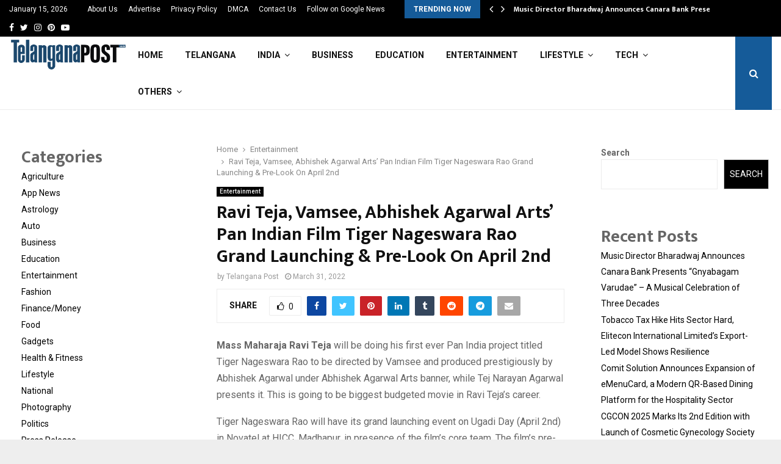

--- FILE ---
content_type: text/html; charset=UTF-8
request_url: https://telanganapost.co.in/ravi-teja-vamsee-abhishek-agarwal-arts-pan-indian-film-tiger-nageswara-rao-grand-launching-pre-look-on-april-2nd/
body_size: 31838
content:
<!DOCTYPE html>
<html lang="en-US">
<head>
	
	<meta name="google-site-verification" content="y8bLIoYKgScisaNTJvSPmwBrrqHNjtM5leM68r__NBY" />
	
	<meta charset="UTF-8">
		<meta name="viewport" content="width=device-width, initial-scale=1">
		<link rel="profile" href="https://gmpg.org/xfn/11">
	<meta name='robots' content='index, follow, max-image-preview:large, max-snippet:-1, max-video-preview:-1' />

	<!-- This site is optimized with the Yoast SEO plugin v26.6 - https://yoast.com/wordpress/plugins/seo/ -->
	<title>Ravi Teja, Vamsee, Abhishek Agarwal Arts’ Pan Indian Film Tiger Nageswara Rao Grand Launching &amp; Pre-Look On April 2nd - Telangana Post</title>
	<link rel="canonical" href="https://telanganapost.co.in/ravi-teja-vamsee-abhishek-agarwal-arts-pan-indian-film-tiger-nageswara-rao-grand-launching-pre-look-on-april-2nd/" />
	<meta property="og:locale" content="en_US" />
	<meta property="og:type" content="article" />
	<meta property="og:title" content="Ravi Teja, Vamsee, Abhishek Agarwal Arts’ Pan Indian Film Tiger Nageswara Rao Grand Launching &amp; Pre-Look On April 2nd - Telangana Post" />
	<meta property="og:description" content="Mass Maharaja Ravi Teja will be doing his first ever Pan India project titled Tiger Nageswara Rao to be directed by Vamsee and produced prestigiously by Abhishek Agarwal under Abhishek Agarwal Arts banner, while Tej Narayan Agarwal presents it. This is going to be biggest budgeted movie in Ravi Teja&#8217;s..." />
	<meta property="og:url" content="https://telanganapost.co.in/ravi-teja-vamsee-abhishek-agarwal-arts-pan-indian-film-tiger-nageswara-rao-grand-launching-pre-look-on-april-2nd/" />
	<meta property="og:site_name" content="Telangana Post" />
	<meta property="article:published_time" content="2022-03-31T15:13:18+00:00" />
	<meta name="author" content="Telangana Post" />
	<meta name="twitter:card" content="summary_large_image" />
	<meta name="twitter:label1" content="Written by" />
	<meta name="twitter:data1" content="Telangana Post" />
	<meta name="twitter:label2" content="Est. reading time" />
	<meta name="twitter:data2" content="2 minutes" />
	<script type="application/ld+json" class="yoast-schema-graph">{"@context":"https://schema.org","@graph":[{"@type":"Article","@id":"https://telanganapost.co.in/ravi-teja-vamsee-abhishek-agarwal-arts-pan-indian-film-tiger-nageswara-rao-grand-launching-pre-look-on-april-2nd/#article","isPartOf":{"@id":"https://telanganapost.co.in/ravi-teja-vamsee-abhishek-agarwal-arts-pan-indian-film-tiger-nageswara-rao-grand-launching-pre-look-on-april-2nd/"},"author":{"name":"Telangana Post","@id":"https://telanganapost.co.in/#/schema/person/9cd91751f1de5cefac82774ffc1dc642"},"headline":"Ravi Teja, Vamsee, Abhishek Agarwal Arts’ Pan Indian Film Tiger Nageswara Rao Grand Launching &#038; Pre-Look On April 2nd","datePublished":"2022-03-31T15:13:18+00:00","mainEntityOfPage":{"@id":"https://telanganapost.co.in/ravi-teja-vamsee-abhishek-agarwal-arts-pan-indian-film-tiger-nageswara-rao-grand-launching-pre-look-on-april-2nd/"},"wordCount":380,"commentCount":0,"publisher":{"@id":"https://telanganapost.co.in/#organization"},"image":{"@id":"https://telanganapost.co.in/ravi-teja-vamsee-abhishek-agarwal-arts-pan-indian-film-tiger-nageswara-rao-grand-launching-pre-look-on-april-2nd/#primaryimage"},"thumbnailUrl":"","keywords":["Abhishek Agarwal Arts","Mass Maharaja Ravi Teja","Ravi Teja","Tiger Nageswara Rao","Vamsee"],"articleSection":["Entertainment"],"inLanguage":"en-US","potentialAction":[{"@type":"CommentAction","name":"Comment","target":["https://telanganapost.co.in/ravi-teja-vamsee-abhishek-agarwal-arts-pan-indian-film-tiger-nageswara-rao-grand-launching-pre-look-on-april-2nd/#respond"]}]},{"@type":"WebPage","@id":"https://telanganapost.co.in/ravi-teja-vamsee-abhishek-agarwal-arts-pan-indian-film-tiger-nageswara-rao-grand-launching-pre-look-on-april-2nd/","url":"https://telanganapost.co.in/ravi-teja-vamsee-abhishek-agarwal-arts-pan-indian-film-tiger-nageswara-rao-grand-launching-pre-look-on-april-2nd/","name":"Ravi Teja, Vamsee, Abhishek Agarwal Arts’ Pan Indian Film Tiger Nageswara Rao Grand Launching & Pre-Look On April 2nd - Telangana Post","isPartOf":{"@id":"https://telanganapost.co.in/#website"},"primaryImageOfPage":{"@id":"https://telanganapost.co.in/ravi-teja-vamsee-abhishek-agarwal-arts-pan-indian-film-tiger-nageswara-rao-grand-launching-pre-look-on-april-2nd/#primaryimage"},"image":{"@id":"https://telanganapost.co.in/ravi-teja-vamsee-abhishek-agarwal-arts-pan-indian-film-tiger-nageswara-rao-grand-launching-pre-look-on-april-2nd/#primaryimage"},"thumbnailUrl":"","datePublished":"2022-03-31T15:13:18+00:00","breadcrumb":{"@id":"https://telanganapost.co.in/ravi-teja-vamsee-abhishek-agarwal-arts-pan-indian-film-tiger-nageswara-rao-grand-launching-pre-look-on-april-2nd/#breadcrumb"},"inLanguage":"en-US","potentialAction":[{"@type":"ReadAction","target":["https://telanganapost.co.in/ravi-teja-vamsee-abhishek-agarwal-arts-pan-indian-film-tiger-nageswara-rao-grand-launching-pre-look-on-april-2nd/"]}]},{"@type":"ImageObject","inLanguage":"en-US","@id":"https://telanganapost.co.in/ravi-teja-vamsee-abhishek-agarwal-arts-pan-indian-film-tiger-nageswara-rao-grand-launching-pre-look-on-april-2nd/#primaryimage","url":"","contentUrl":""},{"@type":"BreadcrumbList","@id":"https://telanganapost.co.in/ravi-teja-vamsee-abhishek-agarwal-arts-pan-indian-film-tiger-nageswara-rao-grand-launching-pre-look-on-april-2nd/#breadcrumb","itemListElement":[{"@type":"ListItem","position":1,"name":"Home","item":"https://telanganapost.co.in/"},{"@type":"ListItem","position":2,"name":"Ravi Teja, Vamsee, Abhishek Agarwal Arts’ Pan Indian Film Tiger Nageswara Rao Grand Launching &#038; Pre-Look On April 2nd"}]},{"@type":"WebSite","@id":"https://telanganapost.co.in/#website","url":"https://telanganapost.co.in/","name":"Telangana Post","description":"","publisher":{"@id":"https://telanganapost.co.in/#organization"},"potentialAction":[{"@type":"SearchAction","target":{"@type":"EntryPoint","urlTemplate":"https://telanganapost.co.in/?s={search_term_string}"},"query-input":{"@type":"PropertyValueSpecification","valueRequired":true,"valueName":"search_term_string"}}],"inLanguage":"en-US"},{"@type":"Organization","@id":"https://telanganapost.co.in/#organization","name":"Telangana Post","url":"https://telanganapost.co.in/","logo":{"@type":"ImageObject","inLanguage":"en-US","@id":"https://telanganapost.co.in/#/schema/logo/image/","url":"https://telanganapost.co.in/wp-content/uploads/2017/11/cropped-cropped-png-1.png","contentUrl":"https://telanganapost.co.in/wp-content/uploads/2017/11/cropped-cropped-png-1.png","width":330,"height":91,"caption":"Telangana Post"},"image":{"@id":"https://telanganapost.co.in/#/schema/logo/image/"}},{"@type":"Person","@id":"https://telanganapost.co.in/#/schema/person/9cd91751f1de5cefac82774ffc1dc642","name":"Telangana Post","image":{"@type":"ImageObject","inLanguage":"en-US","@id":"https://telanganapost.co.in/#/schema/person/image/","url":"https://secure.gravatar.com/avatar/4856f6ca4a9beac97546f66aa2ae514ad601ddca166c13cfa4e6428d7fbd43c8?s=96&d=mm&r=g","contentUrl":"https://secure.gravatar.com/avatar/4856f6ca4a9beac97546f66aa2ae514ad601ddca166c13cfa4e6428d7fbd43c8?s=96&d=mm&r=g","caption":"Telangana Post"},"sameAs":["http://telanganapost.co.in"],"url":"https://telanganapost.co.in/author/telanganapost/"}]}</script>
	<!-- / Yoast SEO plugin. -->


<link rel='dns-prefetch' href='//stats.wp.com' />
<link rel='dns-prefetch' href='//fonts.googleapis.com' />
<link rel='dns-prefetch' href='//www.googletagmanager.com' />
<link rel="alternate" type="application/rss+xml" title="Telangana Post &raquo; Feed" href="https://telanganapost.co.in/feed/" />
<link rel="alternate" type="application/rss+xml" title="Telangana Post &raquo; Comments Feed" href="https://telanganapost.co.in/comments/feed/" />
<link rel="alternate" type="application/rss+xml" title="Telangana Post &raquo; Ravi Teja, Vamsee, Abhishek Agarwal Arts’ Pan Indian Film Tiger Nageswara Rao Grand Launching &#038; Pre-Look On April 2nd Comments Feed" href="https://telanganapost.co.in/ravi-teja-vamsee-abhishek-agarwal-arts-pan-indian-film-tiger-nageswara-rao-grand-launching-pre-look-on-april-2nd/feed/" />
<link rel="alternate" title="oEmbed (JSON)" type="application/json+oembed" href="https://telanganapost.co.in/wp-json/oembed/1.0/embed?url=https%3A%2F%2Ftelanganapost.co.in%2Fravi-teja-vamsee-abhishek-agarwal-arts-pan-indian-film-tiger-nageswara-rao-grand-launching-pre-look-on-april-2nd%2F" />
<link rel="alternate" title="oEmbed (XML)" type="text/xml+oembed" href="https://telanganapost.co.in/wp-json/oembed/1.0/embed?url=https%3A%2F%2Ftelanganapost.co.in%2Fravi-teja-vamsee-abhishek-agarwal-arts-pan-indian-film-tiger-nageswara-rao-grand-launching-pre-look-on-april-2nd%2F&#038;format=xml" />
<style id='wp-img-auto-sizes-contain-inline-css' type='text/css'>
img:is([sizes=auto i],[sizes^="auto," i]){contain-intrinsic-size:3000px 1500px}
/*# sourceURL=wp-img-auto-sizes-contain-inline-css */
</style>

<style id='wp-emoji-styles-inline-css' type='text/css'>

	img.wp-smiley, img.emoji {
		display: inline !important;
		border: none !important;
		box-shadow: none !important;
		height: 1em !important;
		width: 1em !important;
		margin: 0 0.07em !important;
		vertical-align: -0.1em !important;
		background: none !important;
		padding: 0 !important;
	}
/*# sourceURL=wp-emoji-styles-inline-css */
</style>
<link rel='stylesheet' id='wp-block-library-css' href='https://telanganapost.co.in/wp-includes/css/dist/block-library/style.min.css?ver=6.9' type='text/css' media='all' />
<style id='wp-block-categories-inline-css' type='text/css'>
.wp-block-categories{box-sizing:border-box}.wp-block-categories.alignleft{margin-right:2em}.wp-block-categories.alignright{margin-left:2em}.wp-block-categories.wp-block-categories-dropdown.aligncenter{text-align:center}.wp-block-categories .wp-block-categories__label{display:block;width:100%}
/*# sourceURL=https://telanganapost.co.in/wp-includes/blocks/categories/style.min.css */
</style>
<style id='wp-block-heading-inline-css' type='text/css'>
h1:where(.wp-block-heading).has-background,h2:where(.wp-block-heading).has-background,h3:where(.wp-block-heading).has-background,h4:where(.wp-block-heading).has-background,h5:where(.wp-block-heading).has-background,h6:where(.wp-block-heading).has-background{padding:1.25em 2.375em}h1.has-text-align-left[style*=writing-mode]:where([style*=vertical-lr]),h1.has-text-align-right[style*=writing-mode]:where([style*=vertical-rl]),h2.has-text-align-left[style*=writing-mode]:where([style*=vertical-lr]),h2.has-text-align-right[style*=writing-mode]:where([style*=vertical-rl]),h3.has-text-align-left[style*=writing-mode]:where([style*=vertical-lr]),h3.has-text-align-right[style*=writing-mode]:where([style*=vertical-rl]),h4.has-text-align-left[style*=writing-mode]:where([style*=vertical-lr]),h4.has-text-align-right[style*=writing-mode]:where([style*=vertical-rl]),h5.has-text-align-left[style*=writing-mode]:where([style*=vertical-lr]),h5.has-text-align-right[style*=writing-mode]:where([style*=vertical-rl]),h6.has-text-align-left[style*=writing-mode]:where([style*=vertical-lr]),h6.has-text-align-right[style*=writing-mode]:where([style*=vertical-rl]){rotate:180deg}
/*# sourceURL=https://telanganapost.co.in/wp-includes/blocks/heading/style.min.css */
</style>
<style id='wp-block-latest-posts-inline-css' type='text/css'>
.wp-block-latest-posts{box-sizing:border-box}.wp-block-latest-posts.alignleft{margin-right:2em}.wp-block-latest-posts.alignright{margin-left:2em}.wp-block-latest-posts.wp-block-latest-posts__list{list-style:none}.wp-block-latest-posts.wp-block-latest-posts__list li{clear:both;overflow-wrap:break-word}.wp-block-latest-posts.is-grid{display:flex;flex-wrap:wrap}.wp-block-latest-posts.is-grid li{margin:0 1.25em 1.25em 0;width:100%}@media (min-width:600px){.wp-block-latest-posts.columns-2 li{width:calc(50% - .625em)}.wp-block-latest-posts.columns-2 li:nth-child(2n){margin-right:0}.wp-block-latest-posts.columns-3 li{width:calc(33.33333% - .83333em)}.wp-block-latest-posts.columns-3 li:nth-child(3n){margin-right:0}.wp-block-latest-posts.columns-4 li{width:calc(25% - .9375em)}.wp-block-latest-posts.columns-4 li:nth-child(4n){margin-right:0}.wp-block-latest-posts.columns-5 li{width:calc(20% - 1em)}.wp-block-latest-posts.columns-5 li:nth-child(5n){margin-right:0}.wp-block-latest-posts.columns-6 li{width:calc(16.66667% - 1.04167em)}.wp-block-latest-posts.columns-6 li:nth-child(6n){margin-right:0}}:root :where(.wp-block-latest-posts.is-grid){padding:0}:root :where(.wp-block-latest-posts.wp-block-latest-posts__list){padding-left:0}.wp-block-latest-posts__post-author,.wp-block-latest-posts__post-date{display:block;font-size:.8125em}.wp-block-latest-posts__post-excerpt,.wp-block-latest-posts__post-full-content{margin-bottom:1em;margin-top:.5em}.wp-block-latest-posts__featured-image a{display:inline-block}.wp-block-latest-posts__featured-image img{height:auto;max-width:100%;width:auto}.wp-block-latest-posts__featured-image.alignleft{float:left;margin-right:1em}.wp-block-latest-posts__featured-image.alignright{float:right;margin-left:1em}.wp-block-latest-posts__featured-image.aligncenter{margin-bottom:1em;text-align:center}
/*# sourceURL=https://telanganapost.co.in/wp-includes/blocks/latest-posts/style.min.css */
</style>
<style id='wp-block-search-inline-css' type='text/css'>
.wp-block-search__button{margin-left:10px;word-break:normal}.wp-block-search__button.has-icon{line-height:0}.wp-block-search__button svg{height:1.25em;min-height:24px;min-width:24px;width:1.25em;fill:currentColor;vertical-align:text-bottom}:where(.wp-block-search__button){border:1px solid #ccc;padding:6px 10px}.wp-block-search__inside-wrapper{display:flex;flex:auto;flex-wrap:nowrap;max-width:100%}.wp-block-search__label{width:100%}.wp-block-search.wp-block-search__button-only .wp-block-search__button{box-sizing:border-box;display:flex;flex-shrink:0;justify-content:center;margin-left:0;max-width:100%}.wp-block-search.wp-block-search__button-only .wp-block-search__inside-wrapper{min-width:0!important;transition-property:width}.wp-block-search.wp-block-search__button-only .wp-block-search__input{flex-basis:100%;transition-duration:.3s}.wp-block-search.wp-block-search__button-only.wp-block-search__searchfield-hidden,.wp-block-search.wp-block-search__button-only.wp-block-search__searchfield-hidden .wp-block-search__inside-wrapper{overflow:hidden}.wp-block-search.wp-block-search__button-only.wp-block-search__searchfield-hidden .wp-block-search__input{border-left-width:0!important;border-right-width:0!important;flex-basis:0;flex-grow:0;margin:0;min-width:0!important;padding-left:0!important;padding-right:0!important;width:0!important}:where(.wp-block-search__input){appearance:none;border:1px solid #949494;flex-grow:1;font-family:inherit;font-size:inherit;font-style:inherit;font-weight:inherit;letter-spacing:inherit;line-height:inherit;margin-left:0;margin-right:0;min-width:3rem;padding:8px;text-decoration:unset!important;text-transform:inherit}:where(.wp-block-search__button-inside .wp-block-search__inside-wrapper){background-color:#fff;border:1px solid #949494;box-sizing:border-box;padding:4px}:where(.wp-block-search__button-inside .wp-block-search__inside-wrapper) .wp-block-search__input{border:none;border-radius:0;padding:0 4px}:where(.wp-block-search__button-inside .wp-block-search__inside-wrapper) .wp-block-search__input:focus{outline:none}:where(.wp-block-search__button-inside .wp-block-search__inside-wrapper) :where(.wp-block-search__button){padding:4px 8px}.wp-block-search.aligncenter .wp-block-search__inside-wrapper{margin:auto}.wp-block[data-align=right] .wp-block-search.wp-block-search__button-only .wp-block-search__inside-wrapper{float:right}
/*# sourceURL=https://telanganapost.co.in/wp-includes/blocks/search/style.min.css */
</style>
<style id='wp-block-search-theme-inline-css' type='text/css'>
.wp-block-search .wp-block-search__label{font-weight:700}.wp-block-search__button{border:1px solid #ccc;padding:.375em .625em}
/*# sourceURL=https://telanganapost.co.in/wp-includes/blocks/search/theme.min.css */
</style>
<style id='wp-block-group-inline-css' type='text/css'>
.wp-block-group{box-sizing:border-box}:where(.wp-block-group.wp-block-group-is-layout-constrained){position:relative}
/*# sourceURL=https://telanganapost.co.in/wp-includes/blocks/group/style.min.css */
</style>
<style id='wp-block-group-theme-inline-css' type='text/css'>
:where(.wp-block-group.has-background){padding:1.25em 2.375em}
/*# sourceURL=https://telanganapost.co.in/wp-includes/blocks/group/theme.min.css */
</style>
<style id='global-styles-inline-css' type='text/css'>
:root{--wp--preset--aspect-ratio--square: 1;--wp--preset--aspect-ratio--4-3: 4/3;--wp--preset--aspect-ratio--3-4: 3/4;--wp--preset--aspect-ratio--3-2: 3/2;--wp--preset--aspect-ratio--2-3: 2/3;--wp--preset--aspect-ratio--16-9: 16/9;--wp--preset--aspect-ratio--9-16: 9/16;--wp--preset--color--black: #000000;--wp--preset--color--cyan-bluish-gray: #abb8c3;--wp--preset--color--white: #ffffff;--wp--preset--color--pale-pink: #f78da7;--wp--preset--color--vivid-red: #cf2e2e;--wp--preset--color--luminous-vivid-orange: #ff6900;--wp--preset--color--luminous-vivid-amber: #fcb900;--wp--preset--color--light-green-cyan: #7bdcb5;--wp--preset--color--vivid-green-cyan: #00d084;--wp--preset--color--pale-cyan-blue: #8ed1fc;--wp--preset--color--vivid-cyan-blue: #0693e3;--wp--preset--color--vivid-purple: #9b51e0;--wp--preset--gradient--vivid-cyan-blue-to-vivid-purple: linear-gradient(135deg,rgb(6,147,227) 0%,rgb(155,81,224) 100%);--wp--preset--gradient--light-green-cyan-to-vivid-green-cyan: linear-gradient(135deg,rgb(122,220,180) 0%,rgb(0,208,130) 100%);--wp--preset--gradient--luminous-vivid-amber-to-luminous-vivid-orange: linear-gradient(135deg,rgb(252,185,0) 0%,rgb(255,105,0) 100%);--wp--preset--gradient--luminous-vivid-orange-to-vivid-red: linear-gradient(135deg,rgb(255,105,0) 0%,rgb(207,46,46) 100%);--wp--preset--gradient--very-light-gray-to-cyan-bluish-gray: linear-gradient(135deg,rgb(238,238,238) 0%,rgb(169,184,195) 100%);--wp--preset--gradient--cool-to-warm-spectrum: linear-gradient(135deg,rgb(74,234,220) 0%,rgb(151,120,209) 20%,rgb(207,42,186) 40%,rgb(238,44,130) 60%,rgb(251,105,98) 80%,rgb(254,248,76) 100%);--wp--preset--gradient--blush-light-purple: linear-gradient(135deg,rgb(255,206,236) 0%,rgb(152,150,240) 100%);--wp--preset--gradient--blush-bordeaux: linear-gradient(135deg,rgb(254,205,165) 0%,rgb(254,45,45) 50%,rgb(107,0,62) 100%);--wp--preset--gradient--luminous-dusk: linear-gradient(135deg,rgb(255,203,112) 0%,rgb(199,81,192) 50%,rgb(65,88,208) 100%);--wp--preset--gradient--pale-ocean: linear-gradient(135deg,rgb(255,245,203) 0%,rgb(182,227,212) 50%,rgb(51,167,181) 100%);--wp--preset--gradient--electric-grass: linear-gradient(135deg,rgb(202,248,128) 0%,rgb(113,206,126) 100%);--wp--preset--gradient--midnight: linear-gradient(135deg,rgb(2,3,129) 0%,rgb(40,116,252) 100%);--wp--preset--font-size--small: 14px;--wp--preset--font-size--medium: 20px;--wp--preset--font-size--large: 32px;--wp--preset--font-size--x-large: 42px;--wp--preset--font-size--normal: 16px;--wp--preset--font-size--huge: 42px;--wp--preset--spacing--20: 0.44rem;--wp--preset--spacing--30: 0.67rem;--wp--preset--spacing--40: 1rem;--wp--preset--spacing--50: 1.5rem;--wp--preset--spacing--60: 2.25rem;--wp--preset--spacing--70: 3.38rem;--wp--preset--spacing--80: 5.06rem;--wp--preset--shadow--natural: 6px 6px 9px rgba(0, 0, 0, 0.2);--wp--preset--shadow--deep: 12px 12px 50px rgba(0, 0, 0, 0.4);--wp--preset--shadow--sharp: 6px 6px 0px rgba(0, 0, 0, 0.2);--wp--preset--shadow--outlined: 6px 6px 0px -3px rgb(255, 255, 255), 6px 6px rgb(0, 0, 0);--wp--preset--shadow--crisp: 6px 6px 0px rgb(0, 0, 0);}:where(.is-layout-flex){gap: 0.5em;}:where(.is-layout-grid){gap: 0.5em;}body .is-layout-flex{display: flex;}.is-layout-flex{flex-wrap: wrap;align-items: center;}.is-layout-flex > :is(*, div){margin: 0;}body .is-layout-grid{display: grid;}.is-layout-grid > :is(*, div){margin: 0;}:where(.wp-block-columns.is-layout-flex){gap: 2em;}:where(.wp-block-columns.is-layout-grid){gap: 2em;}:where(.wp-block-post-template.is-layout-flex){gap: 1.25em;}:where(.wp-block-post-template.is-layout-grid){gap: 1.25em;}.has-black-color{color: var(--wp--preset--color--black) !important;}.has-cyan-bluish-gray-color{color: var(--wp--preset--color--cyan-bluish-gray) !important;}.has-white-color{color: var(--wp--preset--color--white) !important;}.has-pale-pink-color{color: var(--wp--preset--color--pale-pink) !important;}.has-vivid-red-color{color: var(--wp--preset--color--vivid-red) !important;}.has-luminous-vivid-orange-color{color: var(--wp--preset--color--luminous-vivid-orange) !important;}.has-luminous-vivid-amber-color{color: var(--wp--preset--color--luminous-vivid-amber) !important;}.has-light-green-cyan-color{color: var(--wp--preset--color--light-green-cyan) !important;}.has-vivid-green-cyan-color{color: var(--wp--preset--color--vivid-green-cyan) !important;}.has-pale-cyan-blue-color{color: var(--wp--preset--color--pale-cyan-blue) !important;}.has-vivid-cyan-blue-color{color: var(--wp--preset--color--vivid-cyan-blue) !important;}.has-vivid-purple-color{color: var(--wp--preset--color--vivid-purple) !important;}.has-black-background-color{background-color: var(--wp--preset--color--black) !important;}.has-cyan-bluish-gray-background-color{background-color: var(--wp--preset--color--cyan-bluish-gray) !important;}.has-white-background-color{background-color: var(--wp--preset--color--white) !important;}.has-pale-pink-background-color{background-color: var(--wp--preset--color--pale-pink) !important;}.has-vivid-red-background-color{background-color: var(--wp--preset--color--vivid-red) !important;}.has-luminous-vivid-orange-background-color{background-color: var(--wp--preset--color--luminous-vivid-orange) !important;}.has-luminous-vivid-amber-background-color{background-color: var(--wp--preset--color--luminous-vivid-amber) !important;}.has-light-green-cyan-background-color{background-color: var(--wp--preset--color--light-green-cyan) !important;}.has-vivid-green-cyan-background-color{background-color: var(--wp--preset--color--vivid-green-cyan) !important;}.has-pale-cyan-blue-background-color{background-color: var(--wp--preset--color--pale-cyan-blue) !important;}.has-vivid-cyan-blue-background-color{background-color: var(--wp--preset--color--vivid-cyan-blue) !important;}.has-vivid-purple-background-color{background-color: var(--wp--preset--color--vivid-purple) !important;}.has-black-border-color{border-color: var(--wp--preset--color--black) !important;}.has-cyan-bluish-gray-border-color{border-color: var(--wp--preset--color--cyan-bluish-gray) !important;}.has-white-border-color{border-color: var(--wp--preset--color--white) !important;}.has-pale-pink-border-color{border-color: var(--wp--preset--color--pale-pink) !important;}.has-vivid-red-border-color{border-color: var(--wp--preset--color--vivid-red) !important;}.has-luminous-vivid-orange-border-color{border-color: var(--wp--preset--color--luminous-vivid-orange) !important;}.has-luminous-vivid-amber-border-color{border-color: var(--wp--preset--color--luminous-vivid-amber) !important;}.has-light-green-cyan-border-color{border-color: var(--wp--preset--color--light-green-cyan) !important;}.has-vivid-green-cyan-border-color{border-color: var(--wp--preset--color--vivid-green-cyan) !important;}.has-pale-cyan-blue-border-color{border-color: var(--wp--preset--color--pale-cyan-blue) !important;}.has-vivid-cyan-blue-border-color{border-color: var(--wp--preset--color--vivid-cyan-blue) !important;}.has-vivid-purple-border-color{border-color: var(--wp--preset--color--vivid-purple) !important;}.has-vivid-cyan-blue-to-vivid-purple-gradient-background{background: var(--wp--preset--gradient--vivid-cyan-blue-to-vivid-purple) !important;}.has-light-green-cyan-to-vivid-green-cyan-gradient-background{background: var(--wp--preset--gradient--light-green-cyan-to-vivid-green-cyan) !important;}.has-luminous-vivid-amber-to-luminous-vivid-orange-gradient-background{background: var(--wp--preset--gradient--luminous-vivid-amber-to-luminous-vivid-orange) !important;}.has-luminous-vivid-orange-to-vivid-red-gradient-background{background: var(--wp--preset--gradient--luminous-vivid-orange-to-vivid-red) !important;}.has-very-light-gray-to-cyan-bluish-gray-gradient-background{background: var(--wp--preset--gradient--very-light-gray-to-cyan-bluish-gray) !important;}.has-cool-to-warm-spectrum-gradient-background{background: var(--wp--preset--gradient--cool-to-warm-spectrum) !important;}.has-blush-light-purple-gradient-background{background: var(--wp--preset--gradient--blush-light-purple) !important;}.has-blush-bordeaux-gradient-background{background: var(--wp--preset--gradient--blush-bordeaux) !important;}.has-luminous-dusk-gradient-background{background: var(--wp--preset--gradient--luminous-dusk) !important;}.has-pale-ocean-gradient-background{background: var(--wp--preset--gradient--pale-ocean) !important;}.has-electric-grass-gradient-background{background: var(--wp--preset--gradient--electric-grass) !important;}.has-midnight-gradient-background{background: var(--wp--preset--gradient--midnight) !important;}.has-small-font-size{font-size: var(--wp--preset--font-size--small) !important;}.has-medium-font-size{font-size: var(--wp--preset--font-size--medium) !important;}.has-large-font-size{font-size: var(--wp--preset--font-size--large) !important;}.has-x-large-font-size{font-size: var(--wp--preset--font-size--x-large) !important;}
/*# sourceURL=global-styles-inline-css */
</style>

<style id='classic-theme-styles-inline-css' type='text/css'>
/*! This file is auto-generated */
.wp-block-button__link{color:#fff;background-color:#32373c;border-radius:9999px;box-shadow:none;text-decoration:none;padding:calc(.667em + 2px) calc(1.333em + 2px);font-size:1.125em}.wp-block-file__button{background:#32373c;color:#fff;text-decoration:none}
/*# sourceURL=/wp-includes/css/classic-themes.min.css */
</style>
<link rel='stylesheet' id='contact-form-7-css' href='https://telanganapost.co.in/wp-content/plugins/contact-form-7/includes/css/styles.css?ver=6.1.4' type='text/css' media='all' />
<link rel='stylesheet' id='pencisc-css' href='https://telanganapost.co.in/wp-content/plugins/penci-framework/assets/css/single-shortcode.css?ver=6.9' type='text/css' media='all' />
<link rel='stylesheet' id='penci-oswald-css' href='//fonts.googleapis.com/css?family=Oswald%3A400&#038;ver=6.9' type='text/css' media='all' />
<link rel='stylesheet' id='penci-font-awesome-css' href='https://telanganapost.co.in/wp-content/themes/pennews/css/font-awesome.min.css?ver=4.5.2' type='text/css' media='all' />
<link rel='stylesheet' id='penci-fonts-css' href='//fonts.googleapis.com/css?family=Roboto%3A300%2C300italic%2C400%2C400italic%2C500%2C500italic%2C700%2C700italic%2C800%2C800italic%7CMukta+Vaani%3A300%2C300italic%2C400%2C400italic%2C500%2C500italic%2C700%2C700italic%2C800%2C800italic%7COswald%3A300%2C300italic%2C400%2C400italic%2C500%2C500italic%2C700%2C700italic%2C800%2C800italic%7CTeko%3A300%2C300italic%2C400%2C400italic%2C500%2C500italic%2C700%2C700italic%2C800%2C800italic%3A300%2C300italic%2C400%2C400italic%2C500%2C500italic%2C700%2C700italic%2C800%2C800italic%26subset%3Dcyrillic%2Ccyrillic-ext%2Cgreek%2Cgreek-ext%2Clatin-ext' type='text/css' media='all' />
<link rel='stylesheet' id='penci-portfolio-css' href='https://telanganapost.co.in/wp-content/themes/pennews/css/portfolio.css?ver=6.6.3' type='text/css' media='all' />
<link rel='stylesheet' id='penci-recipe-css' href='https://telanganapost.co.in/wp-content/themes/pennews/css/recipe.css?ver=6.6.3' type='text/css' media='all' />
<link rel='stylesheet' id='penci-review-css' href='https://telanganapost.co.in/wp-content/themes/pennews/css/review.css?ver=6.6.3' type='text/css' media='all' />
<link rel='stylesheet' id='penci-style-css' href='https://telanganapost.co.in/wp-content/themes/pennews/style.css?ver=6.6.3' type='text/css' media='all' />
<style id='penci-style-inline-css' type='text/css'>
.penci-block-vc.style-title-13:not(.footer-widget).style-title-center .penci-block-heading {border-right: 10px solid transparent; border-left: 10px solid transparent; }.site-branding h1, .site-branding h2 {margin: 0;}.penci-schema-markup { display: none !important; }.penci-entry-media .twitter-video { max-width: none !important; margin: 0 !important; }.penci-entry-media .fb-video { margin-bottom: 0; }.penci-entry-media .post-format-meta > iframe { vertical-align: top; }.penci-single-style-6 .penci-entry-media-top.penci-video-format-dailymotion:after, .penci-single-style-6 .penci-entry-media-top.penci-video-format-facebook:after, .penci-single-style-6 .penci-entry-media-top.penci-video-format-vimeo:after, .penci-single-style-6 .penci-entry-media-top.penci-video-format-twitter:after, .penci-single-style-7 .penci-entry-media-top.penci-video-format-dailymotion:after, .penci-single-style-7 .penci-entry-media-top.penci-video-format-facebook:after, .penci-single-style-7 .penci-entry-media-top.penci-video-format-vimeo:after, .penci-single-style-7 .penci-entry-media-top.penci-video-format-twitter:after { content: none; } .penci-single-style-5 .penci-entry-media.penci-video-format-dailymotion:after, .penci-single-style-5 .penci-entry-media.penci-video-format-facebook:after, .penci-single-style-5 .penci-entry-media.penci-video-format-vimeo:after, .penci-single-style-5 .penci-entry-media.penci-video-format-twitter:after { content: none; }@media screen and (max-width: 960px) { .penci-insta-thumb ul.thumbnails.penci_col_5 li, .penci-insta-thumb ul.thumbnails.penci_col_6 li { width: 33.33% !important; } .penci-insta-thumb ul.thumbnails.penci_col_7 li, .penci-insta-thumb ul.thumbnails.penci_col_8 li, .penci-insta-thumb ul.thumbnails.penci_col_9 li, .penci-insta-thumb ul.thumbnails.penci_col_10 li { width: 25% !important; } }.site-header.header--s12 .penci-menu-toggle-wapper,.site-header.header--s12 .header__social-search { flex: 1; }.site-header.header--s5 .site-branding {  padding-right: 0;margin-right: 40px; }.penci-block_37 .penci_post-meta { padding-top: 8px; }.penci-block_37 .penci-post-excerpt + .penci_post-meta { padding-top: 0; }.penci-hide-text-votes { display: none; }.penci-usewr-review {  border-top: 1px solid #ececec; }.penci-review-score {top: 5px; position: relative; }.penci-social-counter.penci-social-counter--style-3 .penci-social__empty a, .penci-social-counter.penci-social-counter--style-4 .penci-social__empty a, .penci-social-counter.penci-social-counter--style-5 .penci-social__empty a, .penci-social-counter.penci-social-counter--style-6 .penci-social__empty a { display: flex; justify-content: center; align-items: center; }.penci-block-error { padding: 0 20px 20px; }@media screen and (min-width: 1240px){ .penci_dis_padding_bw .penci-content-main.penci-col-4:nth-child(3n+2) { padding-right: 15px; padding-left: 15px; }}.bos_searchbox_widget_class.penci-vc-column-1 #flexi_searchbox #b_searchboxInc .b_submitButton_wrapper{ padding-top: 10px; padding-bottom: 10px; }.mfp-image-holder .mfp-close, .mfp-iframe-holder .mfp-close { background: transparent; border-color: transparent; }.site-content,.penci-page-style-1 .site-content, 
		.page-template-full-width.penci-block-pagination .site-content,
		.penci-page-style-2 .site-content, .penci-single-style-1 .site-content, 
		.penci-single-style-2 .site-content,.penci-page-style-3 .site-content,
		.penci-single-style-3 .site-content{ margin-top:40px; }.site-content, .page-template-full-width.penci-block-pagination .site-content{ margin-bottom:20px; }.penci-vc_two-sidebar.penci-vc_2sidebar-content.penci-container .penci-wide-content,.penci-vc_two-sidebar.penci-vc_2sidebar-content.penci-container-fluid  .penci-wide-content,.penci-vc_two-sidebar.penci-vc_content-2sidebar.penci-container .penci-wide-content,.penci-vc_two-sidebar.penci-vc_content-2sidebar.penci-container-fluid .penci-wide-content {padding-left: 0 !important;padding-right: 0 !important;}@media screen and (min-width: 1240px){
		.two-sidebar .site-main .penci-container .penci-wide-content,
		.penci-vc_two-sidebar.penci-container .penci-wide-content,
		.penci-vc_two-sidebar.penci-container-fluid .penci-wide-content{ padding-left: 20px!important; padding-right:20px!important;  }}@media screen and (min-width: 1240px){
		 .penci-vc_sidebar-left .penci-content-main,
		 .penci-container-width-1400 .penci-con_innner-sidebar-left .penci_column_inner-main, 
		 .sidebar-left .site-main .penci-wide-content{ padding-left:20px !important;padding-right: 0 !important; }}@media screen and (min-width: 1240px){ 
		 .penci-vc_sidebar-right .penci-content-main,
		 .sidebar-right .site-main .penci-wide-content,
		 .penci-container-width-1400 .penci-con_innner-sidebar-right .penci_column_inner-main { padding-right:20px !important; padding-left:0 !important; }}@media screen and (min-width: 1240px){  .penci-container__content .penci-col-6:nth-child(2n+1), .penci-two-column .penci-container__content .penci-two-column-item:nth-child(2n+1){ padding-right:10px !important; }}@media screen and (min-width: 1240px){  .penci-container__content .penci-col-6:nth-child(2n+2), .penci-two-column .penci-container__content .penci-two-column-item:nth-child(2n+2){ padding-left:10px !important; }}@media screen and (min-width: 1240px){  .penci-container__content .penci-col-4:nth-child(3n+1){ padding-right:10px !important; }}@media screen and (min-width: 1240px){  .penci-container__content .penci-col-4:nth-child(3n+2){ padding-left:10px !important; padding-right:10px !important; }}@media screen and (min-width: 1240px){  .penci-container__content .penci-col-4:nth-child(3n+3){ padding-left:10px !important; }}@media screen and (min-width: 1240px){  .penci-container__content .penci-col-3:nth-child(4n+1){ padding-right:10px !important; }}@media screen and (min-width: 1240px){  .penci-container__content .penci-col-3:nth-child(4n+2),
		.penci-container__content .penci-col-3:nth-child(4n+3){ padding-left:10px !important; padding-right:10px !important; }}@media screen and (min-width: 1240px){  .penci-container__content .penci-col-3:nth-child(4n+4){ padding-left:10px !important; }}@media screen and (min-width: 1240px) {.penci-recipe-index-wrap .penci-recipe-index .penci-recipe-index-item {padding-left: 10px !important;padding-right: 10px !important;}}@media screen and (min-width: 1240px){ 
		 .penci-vc_two-sidebar.penci-vc_content-2sidebar.penci-container .penci-wide-content,
		 .penci-vc_two-sidebar.penci-vc_content-2sidebar.penci-container-fluid .penci-wide-content,
		 .penci-vc_two-sidebar.penci-vc_2sidebar-content.penci-container .penci-wide-content,
		 .penci-vc_two-sidebar.penci-vc_2sidebar-content.penci-container-fluid .penci-wide-content{ max-width: calc( 100% - 640px) !important; }}@media screen and (min-width: 1240px){ 
		 .penci-container-1080.penci-vc_two-sidebar .penci-content-main, 
		 .penci-container-width-1080.penci-vc_two-sidebar .penci-content-main{ max-width: calc( 100% - 640px) !important; }}@media screen and (min-width: 1240px){ .penci-vc_two-sidebar.penci-vc_content-2sidebar.penci-container .widget-area-2,
		 .penci-vc_two-sidebar.penci-vc_content-2sidebar.penci-container-fluid .widget-area-2,
		 .penci-vc_two-sidebar.penci-vc_content-2sidebar.penci-container .widget-area-1, 
		 .penci-vc_two-sidebar.penci-vc_content-2sidebar.penci-container-fluid .widget-area-1{  padding-left:20px !important; width: 320px !important; }}@media screen and (min-width: 1240px){ .penci-vc_two-sidebar.penci-vc_2sidebar-content.penci-container .widget-area-2,
		 .penci-vc_two-sidebar.penci-vc_2sidebar-content.penci-container-fluid .widget-area-2,
		 .penci-vc_two-sidebar.penci-vc_2sidebar-content.penci-container .widget-area-1, 
		 .penci-vc_two-sidebar.penci-vc_2sidebar-content.penci-container-fluid .widget-area-1{  padding-right:20px !important; width: 320px !important; }}.main-navigation a,.mobile-sidebar .primary-menu-mobile li a, .penci-menu-hbg .primary-menu-mobile li a{ font-weight: 700; }.penci-post-related .item-related h4{ font-size:15px; }.penci-block-vc-pag  .penci-archive__list_posts .penci-post-item .entry-title{ font-size:20px; }.penci-portfolio-wrap{ margin-left: 0px; margin-right: 0px; }.penci-portfolio-wrap .portfolio-item{ padding-left: 0px; padding-right: 0px; margin-bottom:0px; }@media( min-width: 768px ) {.penci-sidebar-widgets .penci-block-vc.widget, .penci_dis_padding_bw .penci-sidebar-widgets .penci-block-vc.widget { margin-bottom:20px; } }.penci-popup-login-register .penci-login-container{ background-image:url(http://telanganapost.co.in/wp-content/uploads/2017/11/bg-login-compressor-1.jpg);background-position:center;background-color:#3f51b5; }.penci-popup-login-register h4{ color:#ffffff ; }.penci-popup-login-register .penci-login-container{ color:#f5f5f5 ; }.penci-login-container .penci-login input[type="text"], .penci-login-container .penci-login input[type=password], .penci-login-container .penci-login input[type="submit"], .penci-login-container .penci-login input[type="email"]{ color:#ffffff ; }.penci-popup-login-register .penci-login-container .penci-login input[type="text"]::-webkit-input-placeholder,.penci-popup-login-register .penci-login-container .penci-login input[type=password]::-webkit-input-placeholder,.penci-popup-login-register .penci-login-container .penci-login input[type="submit"]::-webkit-input-placeholder,.penci-popup-login-register .penci-login-container .penci-login input[type="email"]::-webkit-input-placeholder{ color:#ffffff !important; }.penci-popup-login-register .penci-login-container .penci-login input[type="text"]::-moz-placeholder,.penci-popup-login-register .penci-login-container .penci-login input[type=password]::-moz-placeholder,.penci-popup-login-register .penci-login-container .penci-login input[type="submit"]::-moz-placeholder,.penci-popup-login-register .penci-login-container .penci-login input[type="email"]::-moz-placeholder{ color:#ffffff !important; }.penci-popup-login-register .penci-login-container .penci-login input[type="text"]:-ms-input-placeholder,.penci-popup-login-register .penci-login-container .penci-login input[type=password]:-ms-input-placeholder,.penci-popup-login-register .penci-login-container .penci-login input[type="submit"]:-ms-input-placeholder,.penci-popup-login-register .penci-login-container .penci-login input[type="email"]:-ms-input-placeholder{ color:#ffffff !important; }.penci-popup-login-register .penci-login-container .penci-login input[type="text"]:-moz-placeholder,.penci-popup-login-register .penci-login-container .penci-login input[type=password]:-moz-placeholder,.penci-popup-login-register .penci-login-container .penci-login input[type="submit"]:-moz-placeholder,.penci-popup-login-register .penci-login-container .penci-login input[type="email"]:-moz-placeholder { color:#ffffff !important; }.penci-popup-login-register .penci-login-container .penci-login input[type="text"],
		 .penci-popup-login-register .penci-login-container .penci-login input[type=password],
		 .penci-popup-login-register .penci-login-container .penci-login input[type="submit"],
		 .penci-popup-login-register .penci-login-container .penci-login input[type="email"]{ border-color:#3a66b9 ; }.penci-popup-login-register .penci-login-container a{ color:#ffffff ; }.penci-popup-login-register .penci-login-container a:hover{ color:#ffffff ; }.penci-popup-login-register .penci-login-container .penci-login input[type="submit"]:hover{ background-color:#313131 ; }.buy-button{ background-color:#155b99 !important; }.penci-menuhbg-toggle:hover .lines-button:after,.penci-menuhbg-toggle:hover .penci-lines:before,.penci-menuhbg-toggle:hover .penci-lines:after.penci-login-container a,.penci_list_shortcode li:before,.footer__sidebars .penci-block-vc .penci__post-title a:hover,.penci-viewall-results a:hover,.post-entry .penci-portfolio-filter ul li.active a, .penci-portfolio-filter ul li.active a,.penci-ajax-search-results-wrapper .penci__post-title a:hover{ color: #155b99; }.penci-tweets-widget-content .icon-tweets,.penci-tweets-widget-content .tweet-intents a,.penci-tweets-widget-content .tweet-intents span:after,.woocommerce .star-rating span,.woocommerce .comment-form p.stars a:hover,.woocommerce div.product .woocommerce-tabs ul.tabs li a:hover,.penci-subcat-list .flexMenu-viewMore:hover a, .penci-subcat-list .flexMenu-viewMore:focus a,.penci-subcat-list .flexMenu-viewMore .flexMenu-popup .penci-subcat-item a:hover,.penci-owl-carousel-style .owl-dot.active span, .penci-owl-carousel-style .owl-dot:hover span,.penci-owl-carousel-slider .owl-dot.active span,.penci-owl-carousel-slider .owl-dot:hover span{ color: #155b99; }.penci-owl-carousel-slider .owl-dot.active span,.penci-owl-carousel-slider .owl-dot:hover span{ background-color: #155b99; }blockquote, q,.penci-post-pagination a:hover,a:hover,.penci-entry-meta a:hover,.penci-portfolio-below_img .inner-item-portfolio .portfolio-desc a:hover h3,.main-navigation.penci_disable_padding_menu > ul:not(.children) > li:hover > a,.main-navigation.penci_disable_padding_menu > ul:not(.children) > li:active > a,.main-navigation.penci_disable_padding_menu > ul:not(.children) > li.current-menu-item > a,.main-navigation.penci_disable_padding_menu > ul:not(.children) > li.current-menu-ancestor > a,.main-navigation.penci_disable_padding_menu > ul:not(.children) > li.current-category-ancestor > a,.site-header.header--s11 .main-navigation.penci_enable_line_menu .menu > li:hover > a,.site-header.header--s11 .main-navigation.penci_enable_line_menu .menu > li:active > a,.site-header.header--s11 .main-navigation.penci_enable_line_menu .menu > li.current-menu-item > a,.main-navigation.penci_disable_padding_menu ul.menu > li > a:hover,.main-navigation ul li:hover > a,.main-navigation ul li:active > a,.main-navigation li.current-menu-item > a,#site-navigation .penci-megamenu .penci-mega-child-categories a.cat-active,#site-navigation .penci-megamenu .penci-content-megamenu .penci-mega-latest-posts .penci-mega-post a:not(.mega-cat-name):hover,.penci-post-pagination h5 a:hover{ color: #155b99; }.penci-menu-hbg .primary-menu-mobile li a:hover,.penci-menu-hbg .primary-menu-mobile li.toggled-on > a,.penci-menu-hbg .primary-menu-mobile li.toggled-on > .dropdown-toggle,.penci-menu-hbg .primary-menu-mobile li.current-menu-item > a,.penci-menu-hbg .primary-menu-mobile li.current-menu-item > .dropdown-toggle,.mobile-sidebar .primary-menu-mobile li a:hover,.mobile-sidebar .primary-menu-mobile li.toggled-on-first > a,.mobile-sidebar .primary-menu-mobile li.toggled-on > a,.mobile-sidebar .primary-menu-mobile li.toggled-on > .dropdown-toggle,.mobile-sidebar .primary-menu-mobile li.current-menu-item > a,.mobile-sidebar .primary-menu-mobile li.current-menu-item > .dropdown-toggle,.mobile-sidebar #sidebar-nav-logo a,.mobile-sidebar #sidebar-nav-logo a:hover.mobile-sidebar #sidebar-nav-logo:before,.penci-recipe-heading a.penci-recipe-print,.widget a:hover,.widget.widget_recent_entries li a:hover, .widget.widget_recent_comments li a:hover, .widget.widget_meta li a:hover,.penci-topbar a:hover,.penci-topbar ul li:hover,.penci-topbar ul li a:hover,.penci-topbar ul.menu li ul.sub-menu li a:hover,.site-branding a, .site-branding .site-title{ color: #155b99; }.penci-viewall-results a:hover,.penci-ajax-search-results-wrapper .penci__post-title a:hover,.header__search_dis_bg .search-click:hover,.header__social-media a:hover,.penci-login-container .link-bottom a,.error404 .page-content a,.penci-no-results .search-form .search-submit:hover,.error404 .page-content .search-form .search-submit:hover,.penci_breadcrumbs a:hover, .penci_breadcrumbs a:hover span,.penci-archive .entry-meta a:hover,.penci-caption-above-img .wp-caption a:hover,.penci-author-content .author-social:hover,.entry-content a,.comment-content a,.penci-page-style-5 .penci-active-thumb .penci-entry-meta a:hover,.penci-single-style-5 .penci-active-thumb .penci-entry-meta a:hover{ color: #155b99; }blockquote:not(.wp-block-quote).style-2:before{ background-color: transparent; }blockquote.style-2:before,blockquote:not(.wp-block-quote),blockquote.style-2 cite, blockquote.style-2 .author,blockquote.style-3 cite, blockquote.style-3 .author,.woocommerce ul.products li.product .price,.woocommerce ul.products li.product .price ins,.woocommerce div.product p.price ins,.woocommerce div.product span.price ins, .woocommerce div.product p.price, .woocommerce div.product span.price,.woocommerce div.product .entry-summary div[itemprop="description"] blockquote:before, .woocommerce div.product .woocommerce-tabs #tab-description blockquote:before,.woocommerce-product-details__short-description blockquote:before,.woocommerce div.product .entry-summary div[itemprop="description"] blockquote cite, .woocommerce div.product .entry-summary div[itemprop="description"] blockquote .author,.woocommerce div.product .woocommerce-tabs #tab-description blockquote cite, .woocommerce div.product .woocommerce-tabs #tab-description blockquote .author,.woocommerce div.product .product_meta > span a:hover,.woocommerce div.product .woocommerce-tabs ul.tabs li.active{ color: #155b99; }.woocommerce #respond input#submit.alt.disabled:hover,.woocommerce #respond input#submit.alt:disabled:hover,.woocommerce #respond input#submit.alt:disabled[disabled]:hover,.woocommerce a.button.alt.disabled,.woocommerce a.button.alt.disabled:hover,.woocommerce a.button.alt:disabled,.woocommerce a.button.alt:disabled:hover,.woocommerce a.button.alt:disabled[disabled],.woocommerce a.button.alt:disabled[disabled]:hover,.woocommerce button.button.alt.disabled,.woocommerce button.button.alt.disabled:hover,.woocommerce button.button.alt:disabled,.woocommerce button.button.alt:disabled:hover,.woocommerce button.button.alt:disabled[disabled],.woocommerce button.button.alt:disabled[disabled]:hover,.woocommerce input.button.alt.disabled,.woocommerce input.button.alt.disabled:hover,.woocommerce input.button.alt:disabled,.woocommerce input.button.alt:disabled:hover,.woocommerce input.button.alt:disabled[disabled],.woocommerce input.button.alt:disabled[disabled]:hover{ background-color: #155b99; }.woocommerce ul.cart_list li .amount, .woocommerce ul.product_list_widget li .amount,.woocommerce table.shop_table td.product-name a:hover,.woocommerce-cart .cart-collaterals .cart_totals table td .amount,.woocommerce .woocommerce-info:before,.woocommerce form.checkout table.shop_table .order-total .amount,.post-entry .penci-portfolio-filter ul li a:hover,.post-entry .penci-portfolio-filter ul li.active a,.penci-portfolio-filter ul li a:hover,.penci-portfolio-filter ul li.active a,#bbpress-forums li.bbp-body ul.forum li.bbp-forum-info a:hover,#bbpress-forums li.bbp-body ul.topic li.bbp-topic-title a:hover,#bbpress-forums li.bbp-body ul.forum li.bbp-forum-info .bbp-forum-content a,#bbpress-forums li.bbp-body ul.topic p.bbp-topic-meta a,#bbpress-forums .bbp-breadcrumb a:hover, #bbpress-forums .bbp-breadcrumb .bbp-breadcrumb-current:hover,#bbpress-forums .bbp-forum-freshness a:hover,#bbpress-forums .bbp-topic-freshness a:hover{ color: #155b99; }.footer__bottom a,.footer__logo a, .footer__logo a:hover,.site-info a,.site-info a:hover,.sub-footer-menu li a:hover,.footer__sidebars a:hover,.penci-block-vc .social-buttons a:hover,.penci-inline-related-posts .penci_post-meta a:hover,.penci__general-meta .penci_post-meta a:hover,.penci-block_video.style-1 .penci_post-meta a:hover,.penci-block_video.style-7 .penci_post-meta a:hover,.penci-block-vc .penci-block__title a:hover,.penci-block-vc.style-title-2 .penci-block__title a:hover,.penci-block-vc.style-title-2:not(.footer-widget) .penci-block__title a:hover,.penci-block-vc.style-title-4 .penci-block__title a:hover,.penci-block-vc.style-title-4:not(.footer-widget) .penci-block__title a:hover,.penci-block-vc .penci-subcat-filter .penci-subcat-item a.active, .penci-block-vc .penci-subcat-filter .penci-subcat-item a:hover ,.penci-block_1 .penci_post-meta a:hover,.penci-inline-related-posts.penci-irp-type-grid .penci__post-title:hover{ color: #155b99; }.penci-block_10 .penci-posted-on a,.penci-block_10 .penci-block__title a:hover,.penci-block_10 .penci__post-title a:hover,.penci-block_26 .block26_first_item .penci__post-title:hover,.penci-block_30 .penci_post-meta a:hover,.penci-block_33 .block33_big_item .penci_post-meta a:hover,.penci-block_36 .penci-chart-text,.penci-block_video.style-1 .block_video_first_item.penci-title-ab-img .penci_post_content a:hover,.penci-block_video.style-1 .block_video_first_item.penci-title-ab-img .penci_post-meta a:hover,.penci-block_video.style-6 .penci__post-title:hover,.penci-block_video.style-7 .penci__post-title:hover,.penci-owl-featured-area.style-12 .penci-small_items h3 a:hover,.penci-owl-featured-area.style-12 .penci-small_items .penci-slider__meta a:hover ,.penci-owl-featured-area.style-12 .penci-small_items .owl-item.current h3 a,.penci-owl-featured-area.style-13 .penci-small_items h3 a:hover,.penci-owl-featured-area.style-13 .penci-small_items .penci-slider__meta a:hover,.penci-owl-featured-area.style-13 .penci-small_items .owl-item.current h3 a,.penci-owl-featured-area.style-14 .penci-small_items h3 a:hover,.penci-owl-featured-area.style-14 .penci-small_items .penci-slider__meta a:hover ,.penci-owl-featured-area.style-14 .penci-small_items .owl-item.current h3 a,.penci-owl-featured-area.style-17 h3 a:hover,.penci-owl-featured-area.style-17 .penci-slider__meta a:hover,.penci-fslider28-wrapper.penci-block-vc .penci-slider-nav a:hover,.penci-videos-playlist .penci-video-nav .penci-video-playlist-item .penci-video-play-icon,.penci-videos-playlist .penci-video-nav .penci-video-playlist-item.is-playing { color: #155b99; }.penci-block_video.style-7 .penci_post-meta a:hover,.penci-ajax-more.disable_bg_load_more .penci-ajax-more-button:hover, .penci-ajax-more.disable_bg_load_more .penci-block-ajax-more-button:hover{ color: #155b99; }.site-main #buddypress input[type=submit]:hover,.site-main #buddypress div.generic-button a:hover,.site-main #buddypress .comment-reply-link:hover,.site-main #buddypress a.button:hover,.site-main #buddypress a.button:focus,.site-main #buddypress ul.button-nav li a:hover,.site-main #buddypress ul.button-nav li.current a,.site-main #buddypress .dir-search input[type=submit]:hover, .site-main #buddypress .groups-members-search input[type=submit]:hover,.site-main #buddypress div.item-list-tabs ul li.selected a,.site-main #buddypress div.item-list-tabs ul li.current a,.site-main #buddypress div.item-list-tabs ul li a:hover{ border-color: #155b99;background-color: #155b99; }.site-main #buddypress table.notifications thead tr, .site-main #buddypress table.notifications-settings thead tr,.site-main #buddypress table.profile-settings thead tr, .site-main #buddypress table.profile-fields thead tr,.site-main #buddypress table.profile-settings thead tr, .site-main #buddypress table.profile-fields thead tr,.site-main #buddypress table.wp-profile-fields thead tr, .site-main #buddypress table.messages-notices thead tr,.site-main #buddypress table.forum thead tr{ border-color: #155b99;background-color: #155b99; }.site-main .bbp-pagination-links a:hover, .site-main .bbp-pagination-links span.current,#buddypress div.item-list-tabs:not(#subnav) ul li.selected a, #buddypress div.item-list-tabs:not(#subnav) ul li.current a, #buddypress div.item-list-tabs:not(#subnav) ul li a:hover,#buddypress ul.item-list li div.item-title a, #buddypress ul.item-list li h4 a,div.bbp-template-notice a,#bbpress-forums li.bbp-body ul.topic li.bbp-topic-title a,#bbpress-forums li.bbp-body .bbp-forums-list li,.site-main #buddypress .activity-header a:first-child, #buddypress .comment-meta a:first-child, #buddypress .acomment-meta a:first-child{ color: #155b99 !important; }.single-tribe_events .tribe-events-schedule .tribe-events-cost{ color: #155b99; }.tribe-events-list .tribe-events-loop .tribe-event-featured,#tribe-events .tribe-events-button,#tribe-events .tribe-events-button:hover,#tribe_events_filters_wrapper input[type=submit],.tribe-events-button, .tribe-events-button.tribe-active:hover,.tribe-events-button.tribe-inactive,.tribe-events-button:hover,.tribe-events-calendar td.tribe-events-present div[id*=tribe-events-daynum-],.tribe-events-calendar td.tribe-events-present div[id*=tribe-events-daynum-]>a,#tribe-bar-form .tribe-bar-submit input[type=submit]:hover{ background-color: #155b99; }.woocommerce span.onsale,.show-search:after,select option:focus,.woocommerce .widget_shopping_cart p.buttons a:hover, .woocommerce.widget_shopping_cart p.buttons a:hover, .woocommerce .widget_price_filter .price_slider_amount .button:hover, .woocommerce div.product form.cart .button:hover,.woocommerce .widget_price_filter .ui-slider .ui-slider-handle,.penci-block-vc.style-title-2:not(.footer-widget) .penci-block__title a, .penci-block-vc.style-title-2:not(.footer-widget) .penci-block__title span,.penci-block-vc.style-title-3:not(.footer-widget) .penci-block-heading:after,.penci-block-vc.style-title-4:not(.footer-widget) .penci-block__title a, .penci-block-vc.style-title-4:not(.footer-widget) .penci-block__title span,.penci-archive .penci-archive__content .penci-cat-links a:hover,.mCSB_scrollTools .mCSB_dragger .mCSB_dragger_bar,.penci-block-vc .penci-cat-name:hover,#buddypress .activity-list li.load-more, #buddypress .activity-list li.load-newest,#buddypress .activity-list li.load-more:hover, #buddypress .activity-list li.load-newest:hover,.site-main #buddypress button:hover, .site-main #buddypress a.button:hover, .site-main #buddypress input[type=button]:hover, .site-main #buddypress input[type=reset]:hover{ background-color: #155b99; }.penci-block-vc.style-title-grid:not(.footer-widget) .penci-block__title span, .penci-block-vc.style-title-grid:not(.footer-widget) .penci-block__title a,.penci-block-vc .penci_post_thumb:hover .penci-cat-name,.mCSB_scrollTools .mCSB_dragger:active .mCSB_dragger_bar,.mCSB_scrollTools .mCSB_dragger.mCSB_dragger_onDrag .mCSB_dragger_bar,.main-navigation > ul:not(.children) > li:hover > a,.main-navigation > ul:not(.children) > li:active > a,.main-navigation > ul:not(.children) > li.current-menu-item > a,.main-navigation.penci_enable_line_menu > ul:not(.children) > li > a:before,.main-navigation a:hover,#site-navigation .penci-megamenu .penci-mega-thumbnail .mega-cat-name:hover,#site-navigation .penci-megamenu .penci-mega-thumbnail:hover .mega-cat-name,.penci-review-process span,.penci-review-score-total,.topbar__trending .headline-title,.header__search:not(.header__search_dis_bg) .search-click,.cart-icon span.items-number{ background-color: #155b99; }.main-navigation > ul:not(.children) > li.highlight-button > a{ background-color: #155b99; }.main-navigation > ul:not(.children) > li.highlight-button:hover > a,.main-navigation > ul:not(.children) > li.highlight-button:active > a,.main-navigation > ul:not(.children) > li.highlight-button.current-category-ancestor > a,.main-navigation > ul:not(.children) > li.highlight-button.current-menu-ancestor > a,.main-navigation > ul:not(.children) > li.highlight-button.current-menu-item > a{ border-color: #155b99; }.login__form .login__form__login-submit input:hover,.penci-login-container .penci-login input[type="submit"]:hover,.penci-archive .penci-entry-categories a:hover,.single .penci-cat-links a:hover,.page .penci-cat-links a:hover,.woocommerce #respond input#submit:hover, .woocommerce a.button:hover, .woocommerce button.button:hover, .woocommerce input.button:hover,.woocommerce div.product .entry-summary div[itemprop="description"]:before,.woocommerce div.product .entry-summary div[itemprop="description"] blockquote .author span:after, .woocommerce div.product .woocommerce-tabs #tab-description blockquote .author span:after,.woocommerce-product-details__short-description blockquote .author span:after,.woocommerce #respond input#submit.alt:hover, .woocommerce a.button.alt:hover, .woocommerce button.button.alt:hover, .woocommerce input.button.alt:hover,#scroll-to-top:hover,div.wpforms-container .wpforms-form input[type=submit]:hover,div.wpforms-container .wpforms-form button[type=submit]:hover,div.wpforms-container .wpforms-form .wpforms-page-button:hover,div.wpforms-container .wpforms-form .wpforms-page-button:hover,#respond #submit:hover,.wpcf7 input[type="submit"]:hover,.widget_wysija input[type="submit"]:hover{ background-color: #155b99; }.penci-block_video .penci-close-video:hover,.penci-block_5 .penci_post_thumb:hover .penci-cat-name,.penci-block_25 .penci_post_thumb:hover .penci-cat-name,.penci-block_8 .penci_post_thumb:hover .penci-cat-name,.penci-block_14 .penci_post_thumb:hover .penci-cat-name,.penci-block-vc.style-title-grid .penci-block__title span, .penci-block-vc.style-title-grid .penci-block__title a,.penci-block_7 .penci_post_thumb:hover .penci-order-number,.penci-block_15 .penci-post-order,.penci-news_ticker .penci-news_ticker__title{ background-color: #155b99; }.penci-owl-featured-area .penci-item-mag:hover .penci-slider__cat .penci-cat-name,.penci-owl-featured-area .penci-slider__cat .penci-cat-name:hover,.penci-owl-featured-area.style-12 .penci-small_items .owl-item.current .penci-cat-name,.penci-owl-featured-area.style-13 .penci-big_items .penci-slider__cat .penci-cat-name,.penci-owl-featured-area.style-13 .button-read-more:hover,.penci-owl-featured-area.style-13 .penci-small_items .owl-item.current .penci-cat-name,.penci-owl-featured-area.style-14 .penci-small_items .owl-item.current .penci-cat-name,.penci-owl-featured-area.style-18 .penci-slider__cat .penci-cat-name{ background-color: #155b99; }.show-search .show-search__content:after,.penci-wide-content .penci-owl-featured-area.style-23 .penci-slider__text,.penci-grid_2 .grid2_first_item:hover .penci-cat-name,.penci-grid_2 .penci-post-item:hover .penci-cat-name,.penci-grid_3 .penci-post-item:hover .penci-cat-name,.penci-grid_1 .penci-post-item:hover .penci-cat-name,.penci-videos-playlist .penci-video-nav .penci-playlist-title,.widget-area .penci-videos-playlist .penci-video-nav .penci-video-playlist-item .penci-video-number,.widget-area .penci-videos-playlist .penci-video-nav .penci-video-playlist-item .penci-video-play-icon,.widget-area .penci-videos-playlist .penci-video-nav .penci-video-playlist-item .penci-video-paused-icon,.penci-owl-featured-area.style-17 .penci-slider__text::after,#scroll-to-top:hover{ background-color: #155b99; }.featured-area-custom-slider .penci-owl-carousel-slider .owl-dot span,.main-navigation > ul:not(.children) > li ul.sub-menu,.error404 .not-found,.error404 .penci-block-vc,.woocommerce .woocommerce-error, .woocommerce .woocommerce-info, .woocommerce .woocommerce-message,.penci-owl-featured-area.style-12 .penci-small_items,.penci-owl-featured-area.style-12 .penci-small_items .owl-item.current .penci_post_thumb,.penci-owl-featured-area.style-13 .button-read-more:hover{ border-color: #155b99; }.widget .tagcloud a:hover,.penci-social-buttons .penci-social-item.like.liked,.site-footer .widget .tagcloud a:hover,.penci-recipe-heading a.penci-recipe-print:hover,.penci-custom-slider-container .pencislider-content .pencislider-btn-trans:hover,button:hover,.button:hover, .entry-content a.button:hover,.penci-vc-btn-wapper .penci-vc-btn.penci-vcbtn-trans:hover, input[type="button"]:hover,input[type="reset"]:hover,input[type="submit"]:hover,.penci-ajax-more .penci-ajax-more-button:hover,.penci-ajax-more .penci-portfolio-more-button:hover,.woocommerce nav.woocommerce-pagination ul li a:focus, .woocommerce nav.woocommerce-pagination ul li a:hover,.woocommerce nav.woocommerce-pagination ul li span.current,.penci-block_10 .penci-more-post:hover,.penci-block_15 .penci-more-post:hover,.penci-block_36 .penci-more-post:hover,.penci-block_video.style-7 .penci-owl-carousel-slider .owl-dot.active span,.penci-block_video.style-7 .penci-owl-carousel-slider .owl-dot:hover span ,.penci-block_video.style-7 .penci-owl-carousel-slider .owl-dot:hover span ,.penci-ajax-more .penci-ajax-more-button:hover,.penci-ajax-more .penci-block-ajax-more-button:hover,.penci-ajax-more .penci-ajax-more-button.loading-posts:hover, .penci-ajax-more .penci-block-ajax-more-button.loading-posts:hover,.site-main #buddypress .activity-list li.load-more a:hover, .site-main #buddypress .activity-list li.load-newest a,.penci-owl-carousel-slider.penci-tweets-slider .owl-dots .owl-dot.active span, .penci-owl-carousel-slider.penci-tweets-slider .owl-dots .owl-dot:hover span,.penci-pagination:not(.penci-ajax-more) span.current, .penci-pagination:not(.penci-ajax-more) a:hover{border-color:#155b99;background-color: #155b99;}.penci-owl-featured-area.style-23 .penci-slider-overlay{ 
		background: -moz-linear-gradient(left, transparent 26%, #155b99  65%);
	    background: -webkit-gradient(linear, left top, right top, color-stop(26%, #155b99 ), color-stop(65%, transparent));
	    background: -webkit-linear-gradient(left, transparent 26%, #155b99 65%);
	    background: -o-linear-gradient(left, transparent 26%, #155b99 65%);
	    background: -ms-linear-gradient(left, transparent 26%, #155b99 65%);
	    background: linear-gradient(to right, transparent 26%, #155b99 65%);
	    filter: progid:DXImageTransform.Microsoft.gradient(startColorstr='#155b99', endColorstr='#155b99', GradientType=1);
		 }.site-main #buddypress .activity-list li.load-more a, .site-main #buddypress .activity-list li.load-newest a,.header__search:not(.header__search_dis_bg) .search-click:hover,.tagcloud a:hover,.site-footer .widget .tagcloud a:hover{ transition: all 0.3s; opacity: 0.8; }.penci-loading-animation-1 .penci-loading-animation,.penci-loading-animation-1 .penci-loading-animation:before,.penci-loading-animation-1 .penci-loading-animation:after,.penci-loading-animation-5 .penci-loading-animation,.penci-loading-animation-6 .penci-loading-animation:before,.penci-loading-animation-7 .penci-loading-animation,.penci-loading-animation-8 .penci-loading-animation,.penci-loading-animation-9 .penci-loading-circle-inner:before,.penci-load-thecube .penci-load-cube:before,.penci-three-bounce .one,.penci-three-bounce .two,.penci-three-bounce .three{ background-color: #155b99; }#main .widget .tagcloud a{ }#main .widget .tagcloud a:hover{}.site-footer{ background-color:#b7b7b7 ; }.footer__sidebars + .footer__bottom .footer__bottom_container:before{ background-color:#212121 ; }.footer__sidebars .woocommerce.widget_shopping_cart .total,.footer__sidebars .woocommerce.widget_product_search input[type="search"],.footer__sidebars .woocommerce ul.cart_list li,.footer__sidebars .woocommerce ul.product_list_widget li,.site-footer .penci-recent-rv,.site-footer .penci-block_6 .penci-post-item,.site-footer .penci-block_10 .penci-post-item,.site-footer .penci-block_11 .block11_first_item, .site-footer .penci-block_11 .penci-post-item,.site-footer .penci-block_15 .penci-post-item,.site-footer .widget select,.footer__sidebars .woocommerce-product-details__short-description th,.footer__sidebars .woocommerce-product-details__short-description td,.site-footer .widget.widget_recent_entries li, .site-footer .widget.widget_recent_comments li, .site-footer .widget.widget_meta li,.site-footer input[type="text"], .site-footer input[type="email"],.site-footer input[type="url"], .site-footer input[type="password"],.site-footer input[type="search"], .site-footer input[type="number"],.site-footer input[type="tel"], .site-footer input[type="range"],.site-footer input[type="date"], .site-footer input[type="month"],.site-footer input[type="week"],.site-footer input[type="time"],.site-footer input[type="datetime"],.site-footer input[type="datetime-local"],.site-footer .widget .tagcloud a,.site-footer input[type="color"], .site-footer textarea{ border-color:#212121 ; }.site-footer select,.site-footer .woocommerce .woocommerce-product-search input[type="search"]{ border-color:#212121 ; }.site-footer .penci-block-vc .penci-block-heading,.footer-instagram h4.footer-instagram-title{ border-color:#212121 ; }.footer__copyright_menu{ background-color:#0b0b0b ; }
/*# sourceURL=penci-style-inline-css */
</style>
<script type="text/javascript" src="https://telanganapost.co.in/wp-includes/js/jquery/jquery.min.js?ver=3.7.1" id="jquery-core-js"></script>
<script type="text/javascript" src="https://telanganapost.co.in/wp-includes/js/jquery/jquery-migrate.min.js?ver=3.4.1" id="jquery-migrate-js"></script>
<link rel="EditURI" type="application/rsd+xml" title="RSD" href="https://telanganapost.co.in/xmlrpc.php?rsd" />
<meta name="generator" content="WordPress 6.9" />
<link rel='shortlink' href='https://telanganapost.co.in/?p=7138' />
<meta name="generator" content="Site Kit by Google 1.168.0" /><script>
var portfolioDataJs = portfolioDataJs || [];
var penciBlocksArray=[];
var PENCILOCALCACHE = {};
		(function () {
				"use strict";
		
				PENCILOCALCACHE = {
					data: {},
					remove: function ( ajaxFilterItem ) {
						delete PENCILOCALCACHE.data[ajaxFilterItem];
					},
					exist: function ( ajaxFilterItem ) {
						return PENCILOCALCACHE.data.hasOwnProperty( ajaxFilterItem ) && PENCILOCALCACHE.data[ajaxFilterItem] !== null;
					},
					get: function ( ajaxFilterItem ) {
						return PENCILOCALCACHE.data[ajaxFilterItem];
					},
					set: function ( ajaxFilterItem, cachedData ) {
						PENCILOCALCACHE.remove( ajaxFilterItem );
						PENCILOCALCACHE.data[ajaxFilterItem] = cachedData;
					}
				};
			}
		)();function penciBlock() {
		    this.atts_json = '';
		    this.content = '';
		}</script>
		<style type="text/css">
																										</style>
				<style type="text/css">
																																													
					</style>
			<style>img#wpstats{display:none}</style>
		<link rel="pingback" href="https://telanganapost.co.in/xmlrpc.php"><script type="application/ld+json">{
    "@context": "http:\/\/schema.org\/",
    "@type": "organization",
    "@id": "#organization",
    "logo": {
        "@type": "ImageObject",
        "url": "https:\/\/telanganapost.co.in\/wp-content\/uploads\/2017\/11\/cropped-cropped-png-1.png"
    },
    "url": "https:\/\/telanganapost.co.in\/",
    "name": "Telangana Post",
    "description": ""
}</script><script type="application/ld+json">{
    "@context": "http:\/\/schema.org\/",
    "@type": "WebSite",
    "name": "Telangana Post",
    "alternateName": "",
    "url": "https:\/\/telanganapost.co.in\/"
}</script><script type="application/ld+json">{
    "@context": "http:\/\/schema.org\/",
    "@type": "WPSideBar",
    "name": "Sidebar Right",
    "alternateName": "Add widgets here to display them on blog and single",
    "url": "https:\/\/telanganapost.co.in\/ravi-teja-vamsee-abhishek-agarwal-arts-pan-indian-film-tiger-nageswara-rao-grand-launching-pre-look-on-april-2nd"
}</script><script type="application/ld+json">{
    "@context": "http:\/\/schema.org\/",
    "@type": "WPSideBar",
    "name": "Sidebar Left",
    "alternateName": "Add widgets here to display them on page",
    "url": "https:\/\/telanganapost.co.in\/ravi-teja-vamsee-abhishek-agarwal-arts-pan-indian-film-tiger-nageswara-rao-grand-launching-pre-look-on-april-2nd"
}</script><script type="application/ld+json">{
    "@context": "http:\/\/schema.org\/",
    "@type": "WPSideBar",
    "name": "Footer Column #1",
    "alternateName": "Add widgets here to display them in the first column of the footer",
    "url": "https:\/\/telanganapost.co.in\/ravi-teja-vamsee-abhishek-agarwal-arts-pan-indian-film-tiger-nageswara-rao-grand-launching-pre-look-on-april-2nd"
}</script><script type="application/ld+json">{
    "@context": "http:\/\/schema.org\/",
    "@type": "WPSideBar",
    "name": "Footer Column #2",
    "alternateName": "Add widgets here to display them in the second column of the footer",
    "url": "https:\/\/telanganapost.co.in\/ravi-teja-vamsee-abhishek-agarwal-arts-pan-indian-film-tiger-nageswara-rao-grand-launching-pre-look-on-april-2nd"
}</script><script type="application/ld+json">{
    "@context": "http:\/\/schema.org\/",
    "@type": "WPSideBar",
    "name": "Footer Column #3",
    "alternateName": "Add widgets here to display them in the third column of the footer",
    "url": "https:\/\/telanganapost.co.in\/ravi-teja-vamsee-abhishek-agarwal-arts-pan-indian-film-tiger-nageswara-rao-grand-launching-pre-look-on-april-2nd"
}</script><script type="application/ld+json">{
    "@context": "http:\/\/schema.org\/",
    "@type": "WPSideBar",
    "name": "Footer Column #4",
    "alternateName": "Add widgets here to display them in the fourth column of the footer",
    "url": "https:\/\/telanganapost.co.in\/ravi-teja-vamsee-abhishek-agarwal-arts-pan-indian-film-tiger-nageswara-rao-grand-launching-pre-look-on-april-2nd"
}</script><script type="application/ld+json">{
    "@context": "http:\/\/schema.org\/",
    "@type": "BlogPosting",
    "headline": "Ravi Teja, Vamsee, Abhishek Agarwal Arts\u2019 Pan Indian Film Tiger Nageswara Rao Grand Launching & Pre-Look On April 2nd",
    "description": "Mass Maharaja Ravi Teja will be doing his first ever Pan India project titled Tiger Nageswara Rao to be directed by Vamsee and produced prestigiously by Abhishek Agarwal under Abhishek Agarwal Arts banner, while Tej Narayan Agarwal presents it. This is going to be biggest budgeted movie in Ravi Teja&#8217;s...",
    "datePublished": "2022-03-31",
    "datemodified": "2022-03-31",
    "mainEntityOfPage": "https:\/\/telanganapost.co.in\/ravi-teja-vamsee-abhishek-agarwal-arts-pan-indian-film-tiger-nageswara-rao-grand-launching-pre-look-on-april-2nd\/",
    "image": {
        "@type": "ImageObject",
        "url": "https:\/\/telanganapost.co.in\/wp-content\/uploads\/2017\/11\/cropped-cropped-png-1.png"
    },
    "publisher": {
        "@type": "Organization",
        "name": "Telangana Post",
        "logo": {
            "@type": "ImageObject",
            "url": "https:\/\/telanganapost.co.in\/wp-content\/uploads\/2017\/11\/cropped-cropped-png-1.png"
        }
    },
    "author": {
        "@type": "Person",
        "@id": "#person-TelanganaPost",
        "name": "Telangana Post"
    }
}</script><meta property="fb:app_id" content="348280475330978">      <meta name="onesignal" content="wordpress-plugin"/>
            <script>

      window.OneSignalDeferred = window.OneSignalDeferred || [];

      OneSignalDeferred.push(function(OneSignal) {
        var oneSignal_options = {};
        window._oneSignalInitOptions = oneSignal_options;

        oneSignal_options['serviceWorkerParam'] = { scope: '/wp-content/plugins/onesignal-free-web-push-notifications/sdk_files/push/onesignal/' };
oneSignal_options['serviceWorkerPath'] = 'OneSignalSDKWorker.js';

        OneSignal.Notifications.setDefaultUrl("https://telanganapost.co.in");

        oneSignal_options['wordpress'] = true;
oneSignal_options['appId'] = '56110e59-b968-4d05-aac4-3c464dd217fb';
oneSignal_options['allowLocalhostAsSecureOrigin'] = true;
oneSignal_options['welcomeNotification'] = { };
oneSignal_options['welcomeNotification']['title'] = "";
oneSignal_options['welcomeNotification']['message'] = "";
oneSignal_options['path'] = "https://telanganapost.co.in/wp-content/plugins/onesignal-free-web-push-notifications/sdk_files/";
oneSignal_options['promptOptions'] = { };
oneSignal_options['notifyButton'] = { };
oneSignal_options['notifyButton']['enable'] = true;
oneSignal_options['notifyButton']['position'] = 'bottom-right';
oneSignal_options['notifyButton']['theme'] = 'default';
oneSignal_options['notifyButton']['size'] = 'medium';
oneSignal_options['notifyButton']['displayPredicate'] = function() {
              return !OneSignal.User.PushSubscription.optedIn;
            };
oneSignal_options['notifyButton']['showCredit'] = true;
oneSignal_options['notifyButton']['text'] = {};
              OneSignal.init(window._oneSignalInitOptions);
              OneSignal.Slidedown.promptPush()      });

      function documentInitOneSignal() {
        var oneSignal_elements = document.getElementsByClassName("OneSignal-prompt");

        var oneSignalLinkClickHandler = function(event) { OneSignal.Notifications.requestPermission(); event.preventDefault(); };        for(var i = 0; i < oneSignal_elements.length; i++)
          oneSignal_elements[i].addEventListener('click', oneSignalLinkClickHandler, false);
      }

      if (document.readyState === 'complete') {
           documentInitOneSignal();
      }
      else {
           window.addEventListener("load", function(event){
               documentInitOneSignal();
          });
      }
    </script>
<meta name="generator" content="Powered by WPBakery Page Builder - drag and drop page builder for WordPress."/>
<link rel="icon" href="https://telanganapost.co.in/wp-content/uploads/2017/11/cropped-Fevicon-32x32.jpg" sizes="32x32" />
<link rel="icon" href="https://telanganapost.co.in/wp-content/uploads/2017/11/cropped-Fevicon-192x192.jpg" sizes="192x192" />
<link rel="apple-touch-icon" href="https://telanganapost.co.in/wp-content/uploads/2017/11/cropped-Fevicon-180x180.jpg" />
<meta name="msapplication-TileImage" content="https://telanganapost.co.in/wp-content/uploads/2017/11/cropped-Fevicon-270x270.jpg" />
<noscript><style> .wpb_animate_when_almost_visible { opacity: 1; }</style></noscript>	<style>
		a.custom-button.pencisc-button {
			background: transparent;
			color: #D3347B;
			border: 2px solid #D3347B;
			line-height: 36px;
			padding: 0 20px;
			font-size: 14px;
			font-weight: bold;
		}
		a.custom-button.pencisc-button:hover {
			background: #D3347B;
			color: #fff;
			border: 2px solid #D3347B;
		}
		a.custom-button.pencisc-button.pencisc-small {
			line-height: 28px;
			font-size: 12px;
		}
		a.custom-button.pencisc-button.pencisc-large {
			line-height: 46px;
			font-size: 18px;
		}
	</style>
</head>

<body class="wp-singular post-template-default single single-post postid-7138 single-format-standard wp-custom-logo wp-theme-pennews header-sticky penci-body-boxed penci_enable_ajaxsearch penci_sticky_content_sidebar two-sidebar penci-single-style-1 wpb-js-composer js-comp-ver-6.9.0 vc_responsive">

<div id="page" class="site penci-enable-boxed">
	<div class="penci-topbar clearfix style-3">
	<div class="penci-topbar_container penci-container-fluid">

					<div class="penci-topbar__left">
				<div class="topbar_item topbar_date">
	January 15, 2026</div>
<div class="topbar_item topbar__menu"><ul id="menu-top-menu" class="menu"><li id="menu-item-9025" class="menu-item menu-item-type-post_type menu-item-object-page menu-item-9025"><a href="https://telanganapost.co.in/about-us/">About Us</a></li>
<li id="menu-item-9023" class="menu-item menu-item-type-post_type menu-item-object-page menu-item-9023"><a href="https://telanganapost.co.in/advertise-with-us/">Advertise</a></li>
<li id="menu-item-9021" class="menu-item menu-item-type-post_type menu-item-object-page menu-item-9021"><a href="https://telanganapost.co.in/privacy-policy-2/">Privacy Policy</a></li>
<li id="menu-item-9022" class="menu-item menu-item-type-post_type menu-item-object-page menu-item-9022"><a href="https://telanganapost.co.in/dmca/">DMCA</a></li>
<li id="menu-item-9024" class="menu-item menu-item-type-post_type menu-item-object-page menu-item-9024"><a href="https://telanganapost.co.in/contact-us/">Contact Us</a></li>
<li id="menu-item-3746" class="menu-item menu-item-type-custom menu-item-object-custom menu-item-3746"><a href="https://news.google.com/publications/CAAqBwgKMIWMvQswkqfUAw?hl=en-IN&#038;gl=IN&#038;ceid=IN:en">Follow on Google News</a></li>
</ul></div><div class="topbar_item topbar__trending penci-block-vc"><span class="headline-title">Trending now</span>	<span class="penci-trending-nav ">
		<a class="penci-slider-prev" href="#"><i class="fa fa-angle-left"></i></a>
		<a class="penci-slider-next" href="#"><i class="fa fa-angle-right"></i></a>
	</span>
<div class="penci-owl-carousel-slider" data-items="1" data-auto="0" data-autotime="4000" data-speed="400" data-loop="0" data-dots="0" data-nav="0" data-autowidth="0" data-vertical="1"><h3 class="penci__post-title entry-title"><a href="https://telanganapost.co.in/music-director-bharadwaj-announces-canara-bank-presents-gnyabagam-varudae-a-musical-celebration-of-three-decades/">Music Director Bharadwaj Announces Canara Bank Presents&hellip;</a></h3><h3 class="penci__post-title entry-title"><a href="https://telanganapost.co.in/tobacco-tax-hike-hits-sector-hard-elitecon-international-limiteds-export-led-model-shows-resilience/">Tobacco Tax Hike Hits Sector Hard, Elitecon&hellip;</a></h3><h3 class="penci__post-title entry-title"><a href="https://telanganapost.co.in/comit-solution-announces-expansion-of-emenucard-a-modern-qr-based-dining-platform-for-the-hospitality-sector/">Comit Solution Announces Expansion of eMenuCard, a&hellip;</a></h3><h3 class="penci__post-title entry-title"><a href="https://telanganapost.co.in/cgcon-2025-marks-its-2nd-edition-with-launch-of-cosmetic-gynecology-society-of-india/">CGCON 2025 Marks Its 2nd Edition with&hellip;</a></h3><h3 class="penci__post-title entry-title"><a href="https://telanganapost.co.in/nawgati-announces-strategic-expansion-into-sri-lanka-as-part-of-its-global-fuel-tech-growth-roadmap/">Nawgati Announces Strategic Expansion into Sri Lanka&hellip;</a></h3><h3 class="penci__post-title entry-title"><a href="https://telanganapost.co.in/lotus-derma-botanics-unveils-its-debut-campaign-for-its-blemish-free-face-wash/">Lotus Derma Botanics unveils its debut campaign&hellip;</a></h3><h3 class="penci__post-title entry-title"><a href="https://telanganapost.co.in/national-open-full-contact-karate-championship-2025/">National Open Full Contact Karate Championship 2025</a></h3><h3 class="penci__post-title entry-title"><a href="https://telanganapost.co.in/feast-of-fire-smoke-indri-single-malt-and-the-dram-club-ignite-a-night-of-flavour-fantasy-at-jw-marriott-juhu/">Feast of Fire &#038; Smoke: Indri Single&hellip;</a></h3><h3 class="penci__post-title entry-title"><a href="https://telanganapost.co.in/festive-cheer-begins-at-accord-metropolitan-with-grand-cake-mixing-ceremony/">Festive Cheer Begins at Accord Metropolitan with&hellip;</a></h3><h3 class="penci__post-title entry-title"><a href="https://telanganapost.co.in/how-dr-ankush-garg-is-redefining-autism-care-in-india-through-ayurveda/">How Dr. Ankush Garg is Redefining Autism&hellip;</a></h3></div></div>			</div>
			<div class="penci-topbar__right">
				<div class="topbar_item topbar__social-media">
	<a class="social-media-item socail_media__facebook" target="_blank" href="#" title="Facebook" rel="noopener"><span class="socail-media-item__content"><i class="fa fa-facebook"></i><span class="social_title screen-reader-text">Facebook</span></span></a><a class="social-media-item socail_media__twitter" target="_blank" href="#" title="Twitter" rel="noopener"><span class="socail-media-item__content"><i class="fa fa-twitter"></i><span class="social_title screen-reader-text">Twitter</span></span></a><a class="social-media-item socail_media__instagram" target="_blank" href="#" title="Instagram" rel="noopener"><span class="socail-media-item__content"><i class="fa fa-instagram"></i><span class="social_title screen-reader-text">Instagram</span></span></a><a class="social-media-item socail_media__pinterest" target="_blank" href="#" title="Pinterest" rel="noopener"><span class="socail-media-item__content"><i class="fa fa-pinterest"></i><span class="social_title screen-reader-text">Pinterest</span></span></a><a class="social-media-item socail_media__youtube" target="_blank" href="#" title="Youtube" rel="noopener"><span class="socail-media-item__content"><i class="fa fa-youtube-play"></i><span class="social_title screen-reader-text">Youtube</span></span></a></div>


			</div>
			</div>
</div>
<div class="site-header-wrapper"><header id="masthead" class="site-header header--s10" data-height="80" itemscope="itemscope" itemtype="http://schema.org/WPHeader">
	<div class="penci-container-fluid">
	
<div class="site-branding">
	
		<h2><a href="https://telanganapost.co.in/" class="custom-logo-link" rel="home"><img width="330" height="91" src="https://telanganapost.co.in/wp-content/uploads/2017/11/cropped-cropped-png-1.png" class="custom-logo" alt="Telangana Post" decoding="async" srcset="https://telanganapost.co.in/wp-content/uploads/2017/11/cropped-cropped-png-1.png 330w, https://telanganapost.co.in/wp-content/uploads/2017/11/cropped-cropped-png-1-300x83.png 300w" sizes="(max-width: 330px) 100vw, 330px" /></a></h2>
				</div><!-- .site-branding -->
	<div class="header__social-search">
				<div class="header__search" id="top-search">
			<a class="search-click"><i class="fa fa-search"></i></a>
			<div class="show-search">
	<div class="show-search__content">
		<form method="get" class="search-form" action="https://telanganapost.co.in/">
			<label>
				<span class="screen-reader-text">Search for:</span>

								<input id="penci-header-search" type="search" class="search-field" placeholder="Enter keyword..." value="" name="s" autocomplete="off">
			</label>
			<button type="submit" class="search-submit">
				<i class="fa fa-search"></i>
				<span class="screen-reader-text">Search</span>
			</button>
		</form>
		<div class="penci-ajax-search-results">
			<div id="penci-ajax-search-results-wrapper" class="penci-ajax-search-results-wrapper"></div>
		</div>
	</div>
</div>		</div>
	
			<div class="header__social-media">
			<div class="header__content-social-media">

									</div>
		</div>
	
</div>

	<nav id="site-navigation" class="main-navigation pencimn-slide_down" itemscope itemtype="http://schema.org/SiteNavigationElement">
	<ul id="menu-primary-menu" class="menu"><li id="menu-item-9015" class="menu-item menu-item-type-post_type menu-item-object-page menu-item-home menu-item-9015"><a href="https://telanganapost.co.in/" itemprop="url">Home</a></li>
<li id="menu-item-9117" class="menu-item menu-item-type-taxonomy menu-item-object-category menu-item-9117"><a href="https://telanganapost.co.in/category/telangana/" itemprop="url">Telangana</a></li>
<li id="menu-item-3756" class="menu-item menu-item-type-taxonomy menu-item-object-category menu-item-has-children menu-item-3756"><a href="https://telanganapost.co.in/category/india/" itemprop="url">India</a>
<ul class="sub-menu">
	<li id="menu-item-3758" class="menu-item menu-item-type-taxonomy menu-item-object-category menu-item-3758"><a href="https://telanganapost.co.in/category/national/" itemprop="url">National</a></li>
	<li id="menu-item-3759" class="menu-item menu-item-type-taxonomy menu-item-object-category menu-item-3759"><a href="https://telanganapost.co.in/category/state-news/" itemprop="url">State News</a></li>
</ul>
</li>
<li id="menu-item-3751" class="menu-item menu-item-type-taxonomy menu-item-object-category menu-item-3751"><a href="https://telanganapost.co.in/category/business/" itemprop="url">Business</a></li>
<li id="menu-item-3752" class="menu-item menu-item-type-taxonomy menu-item-object-category menu-item-3752"><a href="https://telanganapost.co.in/category/education/" itemprop="url">Education</a></li>
<li id="menu-item-3753" class="menu-item menu-item-type-taxonomy menu-item-object-category current-post-ancestor current-menu-parent current-post-parent menu-item-3753"><a href="https://telanganapost.co.in/category/entertainment/" itemprop="url">Entertainment</a></li>
<li id="menu-item-3762" class="menu-item menu-item-type-taxonomy menu-item-object-category menu-item-has-children menu-item-3762"><a href="https://telanganapost.co.in/category/lifestyle/" itemprop="url">Lifestyle</a>
<ul class="sub-menu">
	<li id="menu-item-3763" class="menu-item menu-item-type-taxonomy menu-item-object-category menu-item-3763"><a href="https://telanganapost.co.in/category/lifestyle/health-fitness/" itemprop="url">Health &amp; Fitness</a></li>
	<li id="menu-item-4170" class="menu-item menu-item-type-taxonomy menu-item-object-category menu-item-4170"><a href="https://telanganapost.co.in/category/lifestyle/travel/" itemprop="url">Travel</a></li>
	<li id="menu-item-3754" class="menu-item menu-item-type-taxonomy menu-item-object-category menu-item-3754"><a href="https://telanganapost.co.in/category/fashion/" itemprop="url">Fashion</a></li>
	<li id="menu-item-3760" class="menu-item menu-item-type-taxonomy menu-item-object-category menu-item-3760"><a href="https://telanganapost.co.in/category/food/" itemprop="url">Food</a></li>
	<li id="menu-item-9016" class="menu-item menu-item-type-taxonomy menu-item-object-category menu-item-9016"><a href="https://telanganapost.co.in/category/lifestyle/photography/" itemprop="url">Photography</a></li>
</ul>
</li>
<li id="menu-item-4173" class="menu-item menu-item-type-taxonomy menu-item-object-category menu-item-has-children menu-item-4173"><a href="https://telanganapost.co.in/category/tech/" itemprop="url">Tech</a>
<ul class="sub-menu">
	<li id="menu-item-3748" class="menu-item menu-item-type-taxonomy menu-item-object-category menu-item-3748"><a href="https://telanganapost.co.in/category/app-news/" itemprop="url">App News</a></li>
	<li id="menu-item-4174" class="menu-item menu-item-type-taxonomy menu-item-object-category menu-item-4174"><a href="https://telanganapost.co.in/category/tech/gadgets-2/" itemprop="url">Gadgets</a></li>
</ul>
</li>
<li id="menu-item-4175" class="menu-item menu-item-type-taxonomy menu-item-object-category menu-item-has-children menu-item-4175"><a href="https://telanganapost.co.in/category/uncategorized/" itemprop="url">Others</a>
<ul class="sub-menu">
	<li id="menu-item-3750" class="menu-item menu-item-type-taxonomy menu-item-object-category menu-item-3750"><a href="https://telanganapost.co.in/category/auto/" itemprop="url">Auto</a></li>
	<li id="menu-item-4172" class="menu-item menu-item-type-taxonomy menu-item-object-category menu-item-4172"><a href="https://telanganapost.co.in/category/sports/" itemprop="url">Sports</a></li>
	<li id="menu-item-3747" class="menu-item menu-item-type-taxonomy menu-item-object-category menu-item-3747"><a href="https://telanganapost.co.in/category/agriculture/" itemprop="url">Agriculture</a></li>
	<li id="menu-item-4171" class="menu-item menu-item-type-taxonomy menu-item-object-category menu-item-4171"><a href="https://telanganapost.co.in/category/science/" itemprop="url">Science</a></li>
	<li id="menu-item-3749" class="menu-item menu-item-type-taxonomy menu-item-object-category menu-item-3749"><a href="https://telanganapost.co.in/category/astrology/" itemprop="url">Astrology</a></li>
	<li id="menu-item-3755" class="menu-item menu-item-type-taxonomy menu-item-object-category menu-item-3755"><a href="https://telanganapost.co.in/category/finance-money/" itemprop="url">Finance/Money</a></li>
	<li id="menu-item-9017" class="menu-item menu-item-type-taxonomy menu-item-object-category menu-item-9017"><a href="https://telanganapost.co.in/category/politics/" itemprop="url">Politics</a></li>
	<li id="menu-item-9018" class="menu-item menu-item-type-taxonomy menu-item-object-category menu-item-9018"><a href="https://telanganapost.co.in/category/press-release/" itemprop="url">Press Release</a></li>
	<li id="menu-item-9020" class="menu-item menu-item-type-taxonomy menu-item-object-category menu-item-9020"><a href="https://telanganapost.co.in/category/social-work/" itemprop="url">Social Work</a></li>
	<li id="menu-item-9019" class="menu-item menu-item-type-taxonomy menu-item-object-category menu-item-9019"><a href="https://telanganapost.co.in/category/religion/" itemprop="url">Religion</a></li>
	<li id="menu-item-3757" class="menu-item menu-item-type-taxonomy menu-item-object-category menu-item-3757"><a href="https://telanganapost.co.in/category/world/" itemprop="url">World</a></li>
</ul>
</li>
</ul>
</nav><!-- #site-navigation -->
	</div>
</header><!-- #masthead -->
</div><div class="penci-header-mobile" >
	<div class="penci-header-mobile_container">
        <button class="menu-toggle navbar-toggle" aria-expanded="false"><span class="screen-reader-text">Primary Menu</span><i class="fa fa-bars"></i></button>
										<div class="site-branding"> <a href="https://telanganapost.co.in/" class="custom-logo-link logo_header_mobile"><img src="https://telanganapost.co.in/wp-content/uploads/2017/11/cropped-png-1.png" alt="Telangana Post" /></a></div>
								<div class="header__search-mobile header__search" id="top-search-mobile">
				<a class="search-click"><i class="fa fa-search"></i></a>
				<div class="show-search">
					<div class="show-search__content">
						<form method="get" class="search-form" action="https://telanganapost.co.in/">
							<label>
								<span class="screen-reader-text">Search for:</span>
																<input  type="text" id="penci-search-field-mobile" class="search-field penci-search-field-mobile" placeholder="Enter keyword..." value="" name="s" autocomplete="off">
							</label>
							<button type="submit" class="search-submit">
								<i class="fa fa-search"></i>
								<span class="screen-reader-text">Search</span>
							</button>
						</form>
						<div class="penci-ajax-search-results">
							<div class="penci-ajax-search-results-wrapper"></div>
							<div class="penci-loader-effect penci-loading-animation-9"> <div class="penci-loading-circle"> <div class="penci-loading-circle1 penci-loading-circle-inner"></div> <div class="penci-loading-circle2 penci-loading-circle-inner"></div> <div class="penci-loading-circle3 penci-loading-circle-inner"></div> <div class="penci-loading-circle4 penci-loading-circle-inner"></div> <div class="penci-loading-circle5 penci-loading-circle-inner"></div> <div class="penci-loading-circle6 penci-loading-circle-inner"></div> <div class="penci-loading-circle7 penci-loading-circle-inner"></div> <div class="penci-loading-circle8 penci-loading-circle-inner"></div> <div class="penci-loading-circle9 penci-loading-circle-inner"></div> <div class="penci-loading-circle10 penci-loading-circle-inner"></div> <div class="penci-loading-circle11 penci-loading-circle-inner"></div> <div class="penci-loading-circle12 penci-loading-circle-inner"></div> </div> </div>						</div>
					</div>
				</div>
			</div>
			</div>
</div>	<div id="content" class="site-content">
	<div id="primary" class="content-area">
		<main id="main" class="site-main" >
				<div class="penci-container">
		<div class="penci-container__content penci-con_sb2_sb1">
			<div class="penci-wide-content penci-content-novc penci-sticky-content penci-content-single-inner">
				<div class="theiaStickySidebar">
					<div class="penci-content-post noloaddisqus hide_featured_image" data-url="https://telanganapost.co.in/ravi-teja-vamsee-abhishek-agarwal-arts-pan-indian-film-tiger-nageswara-rao-grand-launching-pre-look-on-april-2nd/" data-id="7138" data-title="">
					<div class="penci_breadcrumbs "><ul itemscope itemtype="http://schema.org/BreadcrumbList"><li itemprop="itemListElement" itemscope itemtype="http://schema.org/ListItem"><a class="home" href="https://telanganapost.co.in" itemprop="item"><span itemprop="name">Home</span></a><meta itemprop="position" content="1" /></li><li itemprop="itemListElement" itemscope itemtype="http://schema.org/ListItem"><i class="fa fa-angle-right"></i><a href="https://telanganapost.co.in/category/entertainment/" itemprop="item"><span itemprop="name">Entertainment</span></a><meta itemprop="position" content="2" /></li><li itemprop="itemListElement" itemscope itemtype="http://schema.org/ListItem"><i class="fa fa-angle-right"></i><a href="https://telanganapost.co.in/ravi-teja-vamsee-abhishek-agarwal-arts-pan-indian-film-tiger-nageswara-rao-grand-launching-pre-look-on-april-2nd/" itemprop="item"><span itemprop="name">Ravi Teja, Vamsee, Abhishek Agarwal Arts’ Pan Indian Film Tiger Nageswara Rao Grand Launching &#038; Pre-Look On April 2nd</span></a><meta itemprop="position" content="3" /></li></ul></div>						<article id="post-7138" class="penci-single-artcontent noloaddisqus post-7138 post type-post status-publish format-standard has-post-thumbnail hentry category-entertainment tag-abhishek-agarwal-arts tag-mass-maharaja-ravi-teja tag-ravi-teja tag-tiger-nageswara-rao tag-vamsee penci-post-item">

							<header class="entry-header penci-entry-header penci-title-">
								<div class="penci-entry-categories"><span class="penci-cat-links"><a href="https://telanganapost.co.in/category/entertainment/" rel="category tag">Entertainment</a></span></div><h1 class="entry-title penci-entry-title penci-title-">Ravi Teja, Vamsee, Abhishek Agarwal Arts’ Pan Indian Film Tiger Nageswara Rao Grand Launching &#038; Pre-Look On April 2nd</h1>
								<div class="entry-meta penci-entry-meta">
									<span class="entry-meta-item penci-byline">by <span class="author vcard"><a class="url fn n" href="https://telanganapost.co.in/author/telanganapost/">Telangana Post</a></span></span><span class="entry-meta-item penci-posted-on"><i class="fa fa-clock-o"></i><time class="entry-date published updated" datetime="2022-03-31T20:43:18+05:30">March 31, 2022</time></span>								</div><!-- .entry-meta -->
								<span class="penci-social-buttons penci-social-share-footer"><span class="penci-social-share-text">Share</span><a href="#" class="penci-post-like penci_post-meta_item  single-like-button penci-social-item like" data-post_id="7138" title="Like" data-like="Like" data-unlike="Unlike"><i class="fa fa-thumbs-o-up"></i><span class="penci-share-number">0</span></a><a class="penci-social-item facebook" target="_blank" rel="noopener" title="" href="https://www.facebook.com/sharer/sharer.php?u=https%3A%2F%2Ftelanganapost.co.in%2Fravi-teja-vamsee-abhishek-agarwal-arts-pan-indian-film-tiger-nageswara-rao-grand-launching-pre-look-on-april-2nd%2F"><i class="fa fa-facebook"></i></a><a class="penci-social-item twitter" target="_blank" rel="noopener" title="" href="https://twitter.com/intent/tweet?text=Ravi%20Teja,%20Vamsee,%20Abhishek%20Agarwal%20Arts%20Pan%20Indian%20Film%20Tiger%20Nageswara%20Rao%20Grand%20Launching%20-%20Pre-Look%20On%20April%202nd%20-%20https://telanganapost.co.in/ravi-teja-vamsee-abhishek-agarwal-arts-pan-indian-film-tiger-nageswara-rao-grand-launching-pre-look-on-april-2nd/"><i class="fa fa-twitter"></i></a><a class="penci-social-item pinterest" target="_blank" rel="noopener" title="" href="https://pinterest.com/pin/create/button?url=https%3A%2F%2Ftelanganapost.co.in%2Fravi-teja-vamsee-abhishek-agarwal-arts-pan-indian-film-tiger-nageswara-rao-grand-launching-pre-look-on-april-2nd%2F&#038;media=https%3A%2F%2Ftelanganapost.co.in%2Fwp-content%2Fthemes%2Fpennews%2Fimages%2Fno-thumb.jpg&#038;description=Ravi%20Teja%2C%20Vamsee%2C%20Abhishek%20Agarwal%20Arts%20Pan%20Indian%20Film%20Tiger%20Nageswara%20Rao%20Grand%20Launching%20-%20Pre-Look%20On%20April%202nd"><i class="fa fa-pinterest"></i></a><a class="penci-social-item linkedin" target="_blank" rel="noopener" title="" href="https://www.linkedin.com/shareArticle?mini=true&#038;url=https%3A%2F%2Ftelanganapost.co.in%2Fravi-teja-vamsee-abhishek-agarwal-arts-pan-indian-film-tiger-nageswara-rao-grand-launching-pre-look-on-april-2nd%2F&#038;title=Ravi%20Teja%2C%20Vamsee%2C%20Abhishek%20Agarwal%20Arts%20Pan%20Indian%20Film%20Tiger%20Nageswara%20Rao%20Grand%20Launching%20-%20Pre-Look%20On%20April%202nd"><i class="fa fa-linkedin"></i></a><a class="penci-social-item tumblr" target="_blank" rel="noopener" title="" href="https://www.tumblr.com/share/link?url=https%3A%2F%2Ftelanganapost.co.in%2Fravi-teja-vamsee-abhishek-agarwal-arts-pan-indian-film-tiger-nageswara-rao-grand-launching-pre-look-on-april-2nd%2F&#038;name=Ravi%20Teja%2C%20Vamsee%2C%20Abhishek%20Agarwal%20Arts%20Pan%20Indian%20Film%20Tiger%20Nageswara%20Rao%20Grand%20Launching%20-%20Pre-Look%20On%20April%202nd"><i class="fa fa-tumblr"></i></a><a class="penci-social-item reddit" target="_blank" rel="noopener" title="" href="https://reddit.com/submit?url=https%3A%2F%2Ftelanganapost.co.in%2Fravi-teja-vamsee-abhishek-agarwal-arts-pan-indian-film-tiger-nageswara-rao-grand-launching-pre-look-on-april-2nd%2F&#038;title=Ravi%20Teja%2C%20Vamsee%2C%20Abhishek%20Agarwal%20Arts%20Pan%20Indian%20Film%20Tiger%20Nageswara%20Rao%20Grand%20Launching%20-%20Pre-Look%20On%20April%202nd"><i class="fa fa-reddit"></i></a><a class="penci-social-item telegram" target="_blank" rel="noopener" title="" href="https://telegram.me/share/url?url=https%3A%2F%2Ftelanganapost.co.in%2Fravi-teja-vamsee-abhishek-agarwal-arts-pan-indian-film-tiger-nageswara-rao-grand-launching-pre-look-on-april-2nd%2F&#038;text=Ravi%20Teja%2C%20Vamsee%2C%20Abhishek%20Agarwal%20Arts%20Pan%20Indian%20Film%20Tiger%20Nageswara%20Rao%20Grand%20Launching%20-%20Pre-Look%20On%20April%202nd"><i class="fa fa-telegram"></i></a><a class="penci-social-item email" target="_blank" rel="noopener" href="/cdn-cgi/l/email-protection#[base64]"><i class="fa fa-envelope"></i></a></span>							</header><!-- .entry-header -->
							<div class="penci-entry-content entry-content">
	<p><span style="font-size: 12pt;"><strong>Mass Maharaja Ravi Teja</strong> will be doing his first ever Pan India project titled Tiger Nageswara Rao to be directed by Vamsee and produced prestigiously by Abhishek Agarwal under Abhishek Agarwal Arts banner, while Tej Narayan Agarwal presents it. This is going to be biggest budgeted movie in Ravi Teja&#8217;s career.</span></p>
<p><span style="font-size: 12pt;">Tiger Nageswara Rao will have its grand launching event on Ugadi Day (April 2nd) in Novatel at HICC, Madhapur, in presence of the film’s core team. The film&#8217;s pre-look will be out at 12:06 PM on Ugadi. It’s a dream project for producer Abhishek Agarwal who made grand entry in Bollywood with the blockbuster Pan India film The Kashmir Files.</span></p>
<p><span style="font-size: 12pt;">Tiger Nageswara Rao is a periodic film in era of 1970’s based on real incidents of a notorious and courageous thief of South India and the people of Stuartpuram. Ravi Teja undergoes complete makeover to play the powerful role. His body language, diction and getup will be completely different and it will be never before character for the actor.</span></p>
<p><span style="font-size: 12pt;">Director Vamsee locked the script and he too worked on the subject like his dream project that will be made in Telugu, Tamil, Kannada, Malayalam and Hindi languages.</span></p>
<p><span style="font-size: 12pt;">The life story of ‘Tiger’ Nageswara Rao is a perfect cinema material and Ravi Teja, who best suits for playing such mass and authoritative roles, is obviously the right choice.</span></p>
<p><span style="font-size: 12pt;">The film’s title poster garnered massive response and it alone raised curiosity on the film that will be packed with high intense action sequences. Given the story is set in 70s, popular technicians are brought in to be part of this project.</span></p>
<p><span style="font-size: 12pt;">It’s going to be very visually brilliant with R Madhie ISC and GV Prakash Kumar handling camera and music departments respectively. Avinash Kolla is going to be the production designer. Srikanth Vissa is the dialogue writer, Mayank Singhaniya is the co-producer.</span></p>
<p><span style="font-size: 12pt;">Other details of the project will be unveiled soon.</span></p>
<p><span style="font-size: 12pt;">Cast: Ravi Teja</span></p>
<p><span style="font-size: 12pt;">Writer, Director: Vamsee</span></p>
<p><span style="font-size: 12pt;">Producer: Abhishek Agarwal</span></p>
<p><span style="font-size: 12pt;">Banner: Abhishek Agarwal Arts</span></p>
<p><span style="font-size: 12pt;">Presenter: Tej Narayan Agarwal</span></p>
<p><span style="font-size: 12pt;">Co-Producer: Mayank Singhaniya</span></p>
<p><span style="font-size: 12pt;">Dialogues: Srikanth Vissa</span></p>
<p><span style="font-size: 12pt;">Music Director: GV Prakash Kumar</span></p>
<p><span style="font-size: 12pt;">DOP: R Madhie</span></p>
<p><span style="font-size: 12pt;">Production Designer: Avinash Kolla</span></p>
<p><span style="font-size: 12pt;">PRO: Vamsi-Shekar</span></p>
</div><!-- .entry-content -->

							<footer class="penci-entry-footer">
								<div class="penci-source-via-tags-wrap"><span class="tags-links penci-tags-links"><a href="https://telanganapost.co.in/tag/abhishek-agarwal-arts/" rel="tag">Abhishek Agarwal Arts</a><a href="https://telanganapost.co.in/tag/mass-maharaja-ravi-teja/" rel="tag">Mass Maharaja Ravi Teja</a><a href="https://telanganapost.co.in/tag/ravi-teja/" rel="tag">Ravi Teja</a><a href="https://telanganapost.co.in/tag/tiger-nageswara-rao/" rel="tag">Tiger Nageswara Rao</a><a href="https://telanganapost.co.in/tag/vamsee/" rel="tag">Vamsee</a></span></div><span class="penci-social-buttons penci-social-share-footer"><span class="penci-social-share-text">Share</span><a href="#" class="penci-post-like penci_post-meta_item  single-like-button penci-social-item like" data-post_id="7138" title="Like" data-like="Like" data-unlike="Unlike"><i class="fa fa-thumbs-o-up"></i><span class="penci-share-number">0</span></a><a class="penci-social-item facebook" target="_blank" rel="noopener" title="" href="https://www.facebook.com/sharer/sharer.php?u=https%3A%2F%2Ftelanganapost.co.in%2Fravi-teja-vamsee-abhishek-agarwal-arts-pan-indian-film-tiger-nageswara-rao-grand-launching-pre-look-on-april-2nd%2F"><i class="fa fa-facebook"></i></a><a class="penci-social-item twitter" target="_blank" rel="noopener" title="" href="https://twitter.com/intent/tweet?text=Ravi%20Teja,%20Vamsee,%20Abhishek%20Agarwal%20Arts%20Pan%20Indian%20Film%20Tiger%20Nageswara%20Rao%20Grand%20Launching%20-%20Pre-Look%20On%20April%202nd%20-%20https://telanganapost.co.in/ravi-teja-vamsee-abhishek-agarwal-arts-pan-indian-film-tiger-nageswara-rao-grand-launching-pre-look-on-april-2nd/"><i class="fa fa-twitter"></i></a><a class="penci-social-item pinterest" target="_blank" rel="noopener" title="" href="https://pinterest.com/pin/create/button?url=https%3A%2F%2Ftelanganapost.co.in%2Fravi-teja-vamsee-abhishek-agarwal-arts-pan-indian-film-tiger-nageswara-rao-grand-launching-pre-look-on-april-2nd%2F&#038;media=https%3A%2F%2Ftelanganapost.co.in%2Fwp-content%2Fthemes%2Fpennews%2Fimages%2Fno-thumb.jpg&#038;description=Ravi%20Teja%2C%20Vamsee%2C%20Abhishek%20Agarwal%20Arts%20Pan%20Indian%20Film%20Tiger%20Nageswara%20Rao%20Grand%20Launching%20-%20Pre-Look%20On%20April%202nd"><i class="fa fa-pinterest"></i></a><a class="penci-social-item linkedin" target="_blank" rel="noopener" title="" href="https://www.linkedin.com/shareArticle?mini=true&#038;url=https%3A%2F%2Ftelanganapost.co.in%2Fravi-teja-vamsee-abhishek-agarwal-arts-pan-indian-film-tiger-nageswara-rao-grand-launching-pre-look-on-april-2nd%2F&#038;title=Ravi%20Teja%2C%20Vamsee%2C%20Abhishek%20Agarwal%20Arts%20Pan%20Indian%20Film%20Tiger%20Nageswara%20Rao%20Grand%20Launching%20-%20Pre-Look%20On%20April%202nd"><i class="fa fa-linkedin"></i></a><a class="penci-social-item tumblr" target="_blank" rel="noopener" title="" href="https://www.tumblr.com/share/link?url=https%3A%2F%2Ftelanganapost.co.in%2Fravi-teja-vamsee-abhishek-agarwal-arts-pan-indian-film-tiger-nageswara-rao-grand-launching-pre-look-on-april-2nd%2F&#038;name=Ravi%20Teja%2C%20Vamsee%2C%20Abhishek%20Agarwal%20Arts%20Pan%20Indian%20Film%20Tiger%20Nageswara%20Rao%20Grand%20Launching%20-%20Pre-Look%20On%20April%202nd"><i class="fa fa-tumblr"></i></a><a class="penci-social-item reddit" target="_blank" rel="noopener" title="" href="https://reddit.com/submit?url=https%3A%2F%2Ftelanganapost.co.in%2Fravi-teja-vamsee-abhishek-agarwal-arts-pan-indian-film-tiger-nageswara-rao-grand-launching-pre-look-on-april-2nd%2F&#038;title=Ravi%20Teja%2C%20Vamsee%2C%20Abhishek%20Agarwal%20Arts%20Pan%20Indian%20Film%20Tiger%20Nageswara%20Rao%20Grand%20Launching%20-%20Pre-Look%20On%20April%202nd"><i class="fa fa-reddit"></i></a><a class="penci-social-item telegram" target="_blank" rel="noopener" title="" href="https://telegram.me/share/url?url=https%3A%2F%2Ftelanganapost.co.in%2Fravi-teja-vamsee-abhishek-agarwal-arts-pan-indian-film-tiger-nageswara-rao-grand-launching-pre-look-on-april-2nd%2F&#038;text=Ravi%20Teja%2C%20Vamsee%2C%20Abhishek%20Agarwal%20Arts%20Pan%20Indian%20Film%20Tiger%20Nageswara%20Rao%20Grand%20Launching%20-%20Pre-Look%20On%20April%202nd"><i class="fa fa-telegram"></i></a><a class="penci-social-item email" target="_blank" rel="noopener" href="/cdn-cgi/l/email-protection#[base64]"><i class="fa fa-envelope"></i></a></span>							</footer><!-- .entry-footer -->
						</article>
							<div class="penci-post-pagination">
					<div class="prev-post">
									<div class="prev-post-inner penci_mobj__body">
						<div class="prev-post-title">
							<span><i class="fa fa-angle-left"></i>previous post</span>
						</div>
						<div class="pagi-text">
							<h5 class="prev-title"><a href="https://telanganapost.co.in/vijay-raghavendra-joins-hands-with-an-all-new-team-for-raaghu/">Vijay Raghavendra joins hands with an all new team for Raaghu</a></h5>
						</div>
					</div>
				
			</div>
		
					<div class="next-post ">
									<div class="next-post-inner">
						<div class="prev-post-title next-post-title">
							<span>next post<i class="fa fa-angle-right"></i></span>
						</div>
						<div class="pagi-text">
							<h5 class="next-title"><a href="https://telanganapost.co.in/serial-tech-entrepreneur-nagendra-bijur-talks-about-his-journey-and-is-all-set-for-a-big-bang-in-the-music-album-industry/">Serial Tech Entrepreneur Nagendra Bijur talks about his journey and is all set for a big bang in the music album industry!</a></h5>
						</div>
					</div>
							</div>
			</div>
<div class="penci-post-author penci_media_object">
	<div class="author-img penci_mobj__img">
		<img alt='' src='https://secure.gravatar.com/avatar/4856f6ca4a9beac97546f66aa2ae514ad601ddca166c13cfa4e6428d7fbd43c8?s=100&#038;d=mm&#038;r=g' class='avatar avatar-100 photo' height='100' width='100' />	</div>
	<div class="penci-author-content penci_mobj__body">
		<h5><a href="https://telanganapost.co.in/author/telanganapost/" title="Posts by Telangana Post" rel="author">Telangana Post</a></h5>
		<div class="author-description">
				</div>
		<div class="author-socials">
							<a target="_blank" rel="noopener" class="author-social" href="https://telanganapost.co.in"><i class="fa fa-globe"></i></a>
																										</div>
	</div>
</div><div class="penci-post-related"><div class="post-title-box"><h4 class="post-box-title">Related posts</h4></div><div class="post-related_content"><div  class="item-related penci-imgtype-landscape post-6158 post type-post status-publish format-standard has-post-thumbnail hentry category-entertainment tag-actress-pranati-rai-prakash penci-post-item"><a class="related-thumb penci-image-holder penci-image_has_icon penci-lazy"  data-src="https://telanganapost.co.in/wp-content/themes/pennews/images/no-thumb.jpg" href="https://telanganapost.co.in/actress-pranati-rai-prakash-is-a-true-admirer-of-natural-beauty-gets-lost-in-the-serendipity/"></a><h4 class="entry-title"><a href="https://telanganapost.co.in/actress-pranati-rai-prakash-is-a-true-admirer-of-natural-beauty-gets-lost-in-the-serendipity/">Actress Pranati Rai Prakash Is A True Admirer Of Natural Beauty; Gets Lost In The Serendipity</a></h4><div class="penci-schema-markup"><span class="author vcard"><a class="url fn n" href="https://telanganapost.co.in/author/telanganapost/">Telangana Post</a></span><time class="entry-date published updated" datetime="2021-12-06T17:09:03+05:30">December 6, 2021</time></div></div><div  class="item-related penci-imgtype-landscape post-5941 post type-post status-publish format-standard has-post-thumbnail hentry category-entertainment tag-urvashi-rautela penci-post-item"><a class="related-thumb penci-image-holder penci-image_has_icon penci-lazy"  data-src="https://telanganapost.co.in/wp-content/themes/pennews/images/no-thumb.jpg" href="https://telanganapost.co.in/urvashi-rautela-completes-43-million-followers-showers-love-for-fans-check-out-her-video/"></a><h4 class="entry-title"><a href="https://telanganapost.co.in/urvashi-rautela-completes-43-million-followers-showers-love-for-fans-check-out-her-video/">Urvashi Rautela completes 43 million followers, showers love for fans, check out her video</a></h4><div class="penci-schema-markup"><span class="author vcard"><a class="url fn n" href="https://telanganapost.co.in/author/telanganapost/">Telangana Post</a></span><time class="entry-date published updated" datetime="2021-11-22T15:16:29+05:30">November 22, 2021</time></div></div><div  class="item-related penci-imgtype-landscape post-6659 post type-post status-publish format-standard has-post-thumbnail hentry category-entertainment tag-actor-shantanu-bhamare tag-giants-group-of-pune-metro tag-indian-film-producer tag-leadership-guru tag-model tag-shantanu-bhamare tag-software-professional penci-post-item"><a class="related-thumb penci-image-holder penci-image_has_icon penci-lazy"  data-src="https://telanganapost.co.in/wp-content/themes/pennews/images/no-thumb.jpg" href="https://telanganapost.co.in/shantanu-bhamare-rising-star-and-among-discussions-in-bollywood-hindi-film-industry/"></a><h4 class="entry-title"><a href="https://telanganapost.co.in/shantanu-bhamare-rising-star-and-among-discussions-in-bollywood-hindi-film-industry/">Shantanu Bhamare Rising Star and among Discussions in Bollywood Hindi Film Industry</a></h4><div class="penci-schema-markup"><span class="author vcard"><a class="url fn n" href="https://telanganapost.co.in/author/telanganapost/">Telangana Post</a></span><time class="entry-date published updated" datetime="2022-01-26T11:51:43+05:30">January 26, 2022</time></div></div></div></div><div id="wordpress-7138-comment" class="active multi-wordpress-comment penci-tab-pane" ><div class="post-comments  post-comments-7138  no-comment-yet" id="comments">
	<div class='comments'></div>	<div id="respond" class="comment-respond">
		<h3 id="reply-title" class="comment-reply-title"><span>Leave a Comment</span> <small><a rel="nofollow" id="cancel-comment-reply-link" href="/ravi-teja-vamsee-abhishek-agarwal-arts-pan-indian-film-tiger-nageswara-rao-grand-launching-pre-look-on-april-2nd/#respond" style="display:none;">Cancel Reply</a></small></h3><form action="https://telanganapost.co.in/wp-comments-post.php" method="post" id="commentform" class="comment-form"><p class="comment-form-comment"><textarea id="comment" name="comment" cols="45" rows="8" placeholder="Your Comment" aria-required="true"></textarea></p><p class="comment-form-author"><input id="author" name="author" type="text" value="" placeholder="Name*" size="30" aria-required='true' /></p>
<p class="comment-form-email"><input id="email" name="email" type="text" value="" placeholder="Email*" size="30" aria-required='true' /></p>
<p class="comment-form-url"><input id="url" name="url" type="text" value="" placeholder="Website" size="30" /></p>
<p class="comment-form-cookies-consent"><input id="wp-comment-cookies-consent" name="wp-comment-cookies-consent" type="checkbox" value="yes" /><span>Save my name, email, and website in this browser for the next time I comment.</span></p>
<p class="form-submit"><input name="submit" type="submit" id="submit" class="submit" value="Submit" /> <input type='hidden' name='comment_post_ID' value='7138' id='comment_post_ID' />
<input type='hidden' name='comment_parent' id='comment_parent' value='0' />
</p><p style="display: none;"><input type="hidden" id="akismet_comment_nonce" name="akismet_comment_nonce" value="58324e10c9" /></p><p style="display: none !important;" class="akismet-fields-container" data-prefix="ak_"><label>&#916;<textarea name="ak_hp_textarea" cols="45" rows="8" maxlength="100"></textarea></label><input type="hidden" id="ak_js_1" name="ak_js" value="89"/><script data-cfasync="false" src="/cdn-cgi/scripts/5c5dd728/cloudflare-static/email-decode.min.js"></script><script>document.getElementById( "ak_js_1" ).setAttribute( "value", ( new Date() ).getTime() );</script></p></form>	</div><!-- #respond -->
	</div> <!-- end comments div -->
</div>				</div>

									</div>
			</div>
			
<aside class="widget-area widget-area-2 penci-sticky-sidebar penci-sidebar-widgets">
	<div class="theiaStickySidebar">
	<div id="block-6" class="widget  penci-block-vc penci-widget-sidebar style-title-1 style-title-left widget_block"><div class="wp-block-group"><div class="wp-block-group__inner-container is-layout-flow wp-block-group-is-layout-flow"><h2 class="wp-block-heading">Categories</h2><ul class="wp-block-categories-list wp-block-categories">	<li class="cat-item cat-item-2"><a href="https://telanganapost.co.in/category/agriculture/">Agriculture</a>
</li>
	<li class="cat-item cat-item-3"><a href="https://telanganapost.co.in/category/app-news/">App News</a>
</li>
	<li class="cat-item cat-item-4"><a href="https://telanganapost.co.in/category/astrology/">Astrology</a>
</li>
	<li class="cat-item cat-item-5"><a href="https://telanganapost.co.in/category/auto/">Auto</a>
</li>
	<li class="cat-item cat-item-6"><a href="https://telanganapost.co.in/category/business/">Business</a>
</li>
	<li class="cat-item cat-item-7"><a href="https://telanganapost.co.in/category/education/">Education</a>
</li>
	<li class="cat-item cat-item-8"><a href="https://telanganapost.co.in/category/entertainment/">Entertainment</a>
</li>
	<li class="cat-item cat-item-9"><a href="https://telanganapost.co.in/category/fashion/">Fashion</a>
</li>
	<li class="cat-item cat-item-10"><a href="https://telanganapost.co.in/category/finance-money/">Finance/Money</a>
</li>
	<li class="cat-item cat-item-11"><a href="https://telanganapost.co.in/category/food/">Food</a>
</li>
	<li class="cat-item cat-item-28"><a href="https://telanganapost.co.in/category/tech/gadgets-2/">Gadgets</a>
</li>
	<li class="cat-item cat-item-29"><a href="https://telanganapost.co.in/category/lifestyle/health-fitness/">Health &amp; Fitness</a>
</li>
	<li class="cat-item cat-item-13"><a href="https://telanganapost.co.in/category/lifestyle/">Lifestyle</a>
</li>
	<li class="cat-item cat-item-15"><a href="https://telanganapost.co.in/category/national/">National</a>
</li>
	<li class="cat-item cat-item-16"><a href="https://telanganapost.co.in/category/lifestyle/photography/">Photography</a>
</li>
	<li class="cat-item cat-item-17"><a href="https://telanganapost.co.in/category/politics/">Politics</a>
</li>
	<li class="cat-item cat-item-18"><a href="https://telanganapost.co.in/category/press-release/">Press Release</a>
</li>
	<li class="cat-item cat-item-20"><a href="https://telanganapost.co.in/category/religion/">Religion</a>
</li>
	<li class="cat-item cat-item-21"><a href="https://telanganapost.co.in/category/science/">Science</a>
</li>
	<li class="cat-item cat-item-22"><a href="https://telanganapost.co.in/category/social-work/">Social Work</a>
</li>
	<li class="cat-item cat-item-23"><a href="https://telanganapost.co.in/category/sports/">Sports</a>
</li>
	<li class="cat-item cat-item-24"><a href="https://telanganapost.co.in/category/state-news/">State News</a>
</li>
	<li class="cat-item cat-item-25"><a href="https://telanganapost.co.in/category/tech/">Tech</a>
</li>
	<li class="cat-item cat-item-8428"><a href="https://telanganapost.co.in/category/telangana/">Telangana</a>
</li>
	<li class="cat-item cat-item-26"><a href="https://telanganapost.co.in/category/lifestyle/travel/">Travel</a>
</li>
	<li class="cat-item cat-item-27"><a href="https://telanganapost.co.in/category/world/">World</a>
</li>
</ul></div></div></div>	<div id="penci_block_6__67129399" class="penci-block-vc penci-block_6 penci__general-meta widget penci-block-vc penci-widget-sidebar style-title-1 style-title-left penci-block-vc penci-widget penci-block_6 penci-widget__block_6 penci-imgtype-landscape penci-link-filter-hidden penci-vc-column-1" data-current="1" data-blockUid="penci_block_6__67129399" >
		<div class="penci-block-heading">
			<h3 class="penci-block__title"><span>Recent Posts</span></h3>								</div>
		<div id="penci_block_6__67129399block_content" class="penci-block_content">
			<div class="penci-block_content__items penci-block-items__1"><article  class="hentry penci-post-item"><div class="penci_media_object "><a class="penci-image-holder  penci-lazy penci_mobj__img penci-image_has_icon"  data-src="https://telanganapost.co.in/wp-content/uploads/2026/01/Music-Director-Bharadwaj-Announces-Canara-Bank-Presents-Gnyabagam-Varudae-–-A-Musical-Celebration-of-Three-Decades-280x186.jpeg" data-delay="" href="https://telanganapost.co.in/music-director-bharadwaj-announces-canara-bank-presents-gnyabagam-varudae-a-musical-celebration-of-three-decades/" title="Music Director Bharadwaj Announces Canara Bank Presents “Gnyabagam Varudae” – A Musical Celebration of Three Decades"></a><div class="penci_post_content penci_mobj__body"><h3 class="penci__post-title entry-title"><a href="https://telanganapost.co.in/music-director-bharadwaj-announces-canara-bank-presents-gnyabagam-varudae-a-musical-celebration-of-three-decades/" title=" Music Director Bharadwaj Announces Canara Bank Presents “Gnyabagam Varudae” – A Musical Celebration of Three Decades ">Music Director Bharadwaj Announces Canara Bank Presents “Gnyabagam Varudae” – A Musical Celebration of Three Decades</a></h3><div class="penci-schema-markup"><span class="author vcard"><a class="url fn n" href="https://telanganapost.co.in/author/telanganapost/">Telangana Post</a></span><time class="entry-date published updated" datetime="2026-01-07T10:18:34+05:30">January 7, 2026</time></div><div class="penci_post-meta"><span class="entry-meta-item penci-posted-on"><i class="fa fa-clock-o"></i><time class="entry-date published updated" datetime="2026-01-07T10:18:34+05:30">January 7, 2026</time></span><span class="entry-meta-item penci-comment-count"><a class="penci_pmeta-link" href="https://telanganapost.co.in/music-director-bharadwaj-announces-canara-bank-presents-gnyabagam-varudae-a-musical-celebration-of-three-decades/#respond"><i class="la la-comments"></i>0</a></span></div></div></div></article><article  class="hentry penci-post-item"><div class="penci_media_object "><a class="penci-image-holder  penci-lazy penci_mobj__img penci-image_has_icon"  data-src="https://telanganapost.co.in/wp-content/uploads/2026/01/Tobacco-Tax-Hike-Hits-Sector-Hard-Elitecon-International-Limiteds-Export-Led-Model-Shows-Resilience-280x186.jpg" data-delay="" href="https://telanganapost.co.in/tobacco-tax-hike-hits-sector-hard-elitecon-international-limiteds-export-led-model-shows-resilience/" title="Tobacco Tax Hike Hits Sector Hard, Elitecon International Limited’s Export-Led Model Shows Resilience"></a><div class="penci_post_content penci_mobj__body"><h3 class="penci__post-title entry-title"><a href="https://telanganapost.co.in/tobacco-tax-hike-hits-sector-hard-elitecon-international-limiteds-export-led-model-shows-resilience/" title=" Tobacco Tax Hike Hits Sector Hard, Elitecon International Limited’s Export-Led Model Shows Resilience ">Tobacco Tax Hike Hits Sector Hard, Elitecon International Limited’s Export-Led Model Shows Resilience</a></h3><div class="penci-schema-markup"><span class="author vcard"><a class="url fn n" href="https://telanganapost.co.in/author/telanganapost/">Telangana Post</a></span><time class="entry-date published updated" datetime="2026-01-06T18:40:22+05:30">January 6, 2026</time></div><div class="penci_post-meta"><span class="entry-meta-item penci-posted-on"><i class="fa fa-clock-o"></i><time class="entry-date published updated" datetime="2026-01-06T18:40:22+05:30">January 6, 2026</time></span><span class="entry-meta-item penci-comment-count"><a class="penci_pmeta-link" href="https://telanganapost.co.in/tobacco-tax-hike-hits-sector-hard-elitecon-international-limiteds-export-led-model-shows-resilience/#respond"><i class="la la-comments"></i>0</a></span></div></div></div></article><article  class="hentry penci-post-item"><div class="penci_media_object "><a class="penci-image-holder  penci-lazy penci_mobj__img penci-image_has_icon"  data-src="https://telanganapost.co.in/wp-content/uploads/2025/12/Comit-Solution-Announces-Expansion-of-eMenuCard-a-Modern-QR-Based-Dining-Platform-for-280x186.jpg" data-delay="" href="https://telanganapost.co.in/comit-solution-announces-expansion-of-emenucard-a-modern-qr-based-dining-platform-for-the-hospitality-sector/" title="Comit Solution Announces Expansion of eMenuCard, a Modern QR-Based Dining Platform for the Hospitality Sector"></a><div class="penci_post_content penci_mobj__body"><h3 class="penci__post-title entry-title"><a href="https://telanganapost.co.in/comit-solution-announces-expansion-of-emenucard-a-modern-qr-based-dining-platform-for-the-hospitality-sector/" title=" Comit Solution Announces Expansion of eMenuCard, a Modern QR-Based Dining Platform for the Hospitality Sector ">Comit Solution Announces Expansion of eMenuCard, a Modern QR-Based Dining Platform for the Hospitality Sector</a></h3><div class="penci-schema-markup"><span class="author vcard"><a class="url fn n" href="https://telanganapost.co.in/author/telanganapost/">Telangana Post</a></span><time class="entry-date published updated" datetime="2025-12-17T13:11:43+05:30">December 17, 2025</time></div><div class="penci_post-meta"><span class="entry-meta-item penci-posted-on"><i class="fa fa-clock-o"></i><time class="entry-date published updated" datetime="2025-12-17T13:11:43+05:30">December 17, 2025</time></span><span class="entry-meta-item penci-comment-count"><a class="penci_pmeta-link" href="https://telanganapost.co.in/comit-solution-announces-expansion-of-emenucard-a-modern-qr-based-dining-platform-for-the-hospitality-sector/#respond"><i class="la la-comments"></i>0</a></span></div></div></div></article><article  class="hentry penci-post-item"><div class="penci_media_object "><a class="penci-image-holder  penci-lazy penci_mobj__img penci-image_has_icon"  data-src="https://telanganapost.co.in/wp-content/uploads/2025/12/CGCON-2025-Marks-Its-2nd-Edition-with-Launch-of-Cosmetic-Gynecology-Society-of-India-280x186.jpeg" data-delay="" href="https://telanganapost.co.in/cgcon-2025-marks-its-2nd-edition-with-launch-of-cosmetic-gynecology-society-of-india/" title="CGCON 2025 Marks Its 2nd Edition with Launch of Cosmetic Gynecology Society of India"></a><div class="penci_post_content penci_mobj__body"><h3 class="penci__post-title entry-title"><a href="https://telanganapost.co.in/cgcon-2025-marks-its-2nd-edition-with-launch-of-cosmetic-gynecology-society-of-india/" title=" CGCON 2025 Marks Its 2nd Edition with Launch of Cosmetic Gynecology Society of India ">CGCON 2025 Marks Its 2nd Edition with Launch of Cosmetic Gynecology Society of India</a></h3><div class="penci-schema-markup"><span class="author vcard"><a class="url fn n" href="https://telanganapost.co.in/author/telanganapost/">Telangana Post</a></span><time class="entry-date published updated" datetime="2025-12-16T14:52:08+05:30">December 16, 2025</time></div><div class="penci_post-meta"><span class="entry-meta-item penci-posted-on"><i class="fa fa-clock-o"></i><time class="entry-date published updated" datetime="2025-12-16T14:52:08+05:30">December 16, 2025</time></span><span class="entry-meta-item penci-comment-count"><a class="penci_pmeta-link" href="https://telanganapost.co.in/cgcon-2025-marks-its-2nd-edition-with-launch-of-cosmetic-gynecology-society-of-india/#respond"><i class="la la-comments"></i>0</a></span></div></div></div></article><article  class="hentry penci-post-item"><div class="penci_media_object "><a class="penci-image-holder  penci-lazy penci_mobj__img penci-image_has_icon"  data-src="https://telanganapost.co.in/wp-content/uploads/2025/12/IMAGE_Nawgati-Announces-Strategic-Expansion-into-Sri-Lanka-as-Part-of-Its-Global-Fuel-Tech-Growth-Roadmap.docx-280x186.jpeg" data-delay="" href="https://telanganapost.co.in/nawgati-announces-strategic-expansion-into-sri-lanka-as-part-of-its-global-fuel-tech-growth-roadmap/" title="Nawgati Announces Strategic Expansion into Sri Lanka as Part of its Global Fuel-Tech Growth Roadmap"></a><div class="penci_post_content penci_mobj__body"><h3 class="penci__post-title entry-title"><a href="https://telanganapost.co.in/nawgati-announces-strategic-expansion-into-sri-lanka-as-part-of-its-global-fuel-tech-growth-roadmap/" title=" Nawgati Announces Strategic Expansion into Sri Lanka as Part of its Global Fuel-Tech Growth Roadmap ">Nawgati Announces Strategic Expansion into Sri Lanka as Part of its Global Fuel-Tech Growth Roadmap</a></h3><div class="penci-schema-markup"><span class="author vcard"><a class="url fn n" href="https://telanganapost.co.in/author/telanganapost/">Telangana Post</a></span><time class="entry-date published updated" datetime="2025-12-10T14:44:51+05:30">December 10, 2025</time></div><div class="penci_post-meta"><span class="entry-meta-item penci-posted-on"><i class="fa fa-clock-o"></i><time class="entry-date published updated" datetime="2025-12-10T14:44:51+05:30">December 10, 2025</time></span><span class="entry-meta-item penci-comment-count"><a class="penci_pmeta-link" href="https://telanganapost.co.in/nawgati-announces-strategic-expansion-into-sri-lanka-as-part-of-its-global-fuel-tech-growth-roadmap/#respond"><i class="la la-comments"></i>0</a></span></div></div></div></article></div><div class="penci-loader-effect penci-loading-animation-9"> <div class="penci-loading-circle"> <div class="penci-loading-circle1 penci-loading-circle-inner"></div> <div class="penci-loading-circle2 penci-loading-circle-inner"></div> <div class="penci-loading-circle3 penci-loading-circle-inner"></div> <div class="penci-loading-circle4 penci-loading-circle-inner"></div> <div class="penci-loading-circle5 penci-loading-circle-inner"></div> <div class="penci-loading-circle6 penci-loading-circle-inner"></div> <div class="penci-loading-circle7 penci-loading-circle-inner"></div> <div class="penci-loading-circle8 penci-loading-circle-inner"></div> <div class="penci-loading-circle9 penci-loading-circle-inner"></div> <div class="penci-loading-circle10 penci-loading-circle-inner"></div> <div class="penci-loading-circle11 penci-loading-circle-inner"></div> <div class="penci-loading-circle12 penci-loading-circle-inner"></div> </div> </div>		</div>
			</div>
<style>#penci_block_6__67129399 .penci-subcat-filter .penci-subcat-item a,#penci_block_6__67129399 .penci-subcat-list .flexMenu-viewMore > a{ font-family:"Roboto";font-weight:400; }#penci_block_6__67129399 .penci__post-title{ font-family:"Mukta Vaani";font-weight:600; }</style><script>if( typeof(penciBlock) === "undefined" ) {function penciBlock() {
		    this.atts_json = '';
		    this.content = '';
		}}var penciBlocksArray = penciBlocksArray || [];var PENCILOCALCACHE = PENCILOCALCACHE || {};var penci_block_6__67129399 = new penciBlock();penci_block_6__67129399.blockID="penci_block_6__67129399";penci_block_6__67129399.atts_json = '{"build_query":"size:5","add_title_icon":"","title_i_align":"left","title_icon":"","hide_thumb":"","thumb_pos":"left","replace_feat_author":"","image_type":"landscape","image_ratio":"","image_size":"penci-thumb-280-186","block_title_meta_settings":"","block_title_align":"","block_title_off_uppercase":"","block_title_wborder_left_right":"5px","block_title_wborder":"3px","hide_post_date":"","hide_icon_post_format":"","hide_comment":"","show_author":"","show_count_view":"","dis_bg_block":"","enable_stiky_post":"","post_title_trimword_settings":"","post_standard_title_length":"20","style_pag":"","limit_loadmore":"3","pagination_css":"","loadmore_css":"","disable_bg_load_more":"","custom_markup_1":"","ajax_filter_type":"","ajax_filter_selected":"","ajax_filter_childselected":"","ajax_filter_number_item":"5","infeed_ads__order":"","block_id":"penci-widget__block_6-1","penci_show_desk":"Yes","penci_show_tablet":"Yes","penci_show_mobile":"Yes","paged":1,"unique_id":"penci_block_6__67129399","shortcode_id":"block_6","category_ids":"","taxonomy":""}';penci_block_6__67129399.content="";penciBlocksArray.push(penci_block_6__67129399);</script>	</div>
</aside><!-- #secondary -->
			
<aside class="widget-area widget-area-1 penci-sticky-sidebar penci-sidebar-widgets">
	<div class="theiaStickySidebar">
	<div id="block-2" class="widget  penci-block-vc penci-widget-sidebar style-title-1 style-title-left widget_block widget_search"><form role="search" method="get" action="https://telanganapost.co.in/" class="wp-block-search__button-outside wp-block-search__text-button wp-block-search"    ><label class="wp-block-search__label" for="wp-block-search__input-1" >Search</label><div class="wp-block-search__inside-wrapper" ><input class="wp-block-search__input" id="wp-block-search__input-1" placeholder="" value="" type="search" name="s" required /><button aria-label="Search" class="wp-block-search__button wp-element-button" type="submit" >Search</button></div></form></div><div id="block-3" class="widget  penci-block-vc penci-widget-sidebar style-title-1 style-title-left widget_block"><div class="wp-block-group"><div class="wp-block-group__inner-container is-layout-flow wp-block-group-is-layout-flow"><h2 class="wp-block-heading">Recent Posts</h2><ul class="wp-block-latest-posts__list wp-block-latest-posts"><li><a class="wp-block-latest-posts__post-title" href="https://telanganapost.co.in/music-director-bharadwaj-announces-canara-bank-presents-gnyabagam-varudae-a-musical-celebration-of-three-decades/">Music Director Bharadwaj Announces Canara Bank Presents “Gnyabagam Varudae” – A Musical Celebration of Three Decades</a></li>
<li><a class="wp-block-latest-posts__post-title" href="https://telanganapost.co.in/tobacco-tax-hike-hits-sector-hard-elitecon-international-limiteds-export-led-model-shows-resilience/">Tobacco Tax Hike Hits Sector Hard, Elitecon International Limited’s Export-Led Model Shows Resilience</a></li>
<li><a class="wp-block-latest-posts__post-title" href="https://telanganapost.co.in/comit-solution-announces-expansion-of-emenucard-a-modern-qr-based-dining-platform-for-the-hospitality-sector/">Comit Solution Announces Expansion of eMenuCard, a Modern QR-Based Dining Platform for the Hospitality Sector</a></li>
<li><a class="wp-block-latest-posts__post-title" href="https://telanganapost.co.in/cgcon-2025-marks-its-2nd-edition-with-launch-of-cosmetic-gynecology-society-of-india/">CGCON 2025 Marks Its 2nd Edition with Launch of Cosmetic Gynecology Society of India</a></li>
<li><a class="wp-block-latest-posts__post-title" href="https://telanganapost.co.in/nawgati-announces-strategic-expansion-into-sri-lanka-as-part-of-its-global-fuel-tech-growth-roadmap/">Nawgati Announces Strategic Expansion into Sri Lanka as Part of its Global Fuel-Tech Growth Roadmap</a></li>
</ul></div></div></div>
<div id="penci_block_23__99376188" class="penci-block-vc penci-block_23 penci__general-meta widget penci-block-vc penci-widget-sidebar style-title-1 style-title-left penci-block-vc penci-widget penci-block_23 penci-widget__block_23 left penci-block-next_prev penci-imgtype-landscape penci-link-filter-hidden penci-vc-column-1" data-current="1" data-blockUid="penci_block_23__99376188" >
	<div class="penci-block-heading">
		<h3 class="penci-block__title"><span>Popular Posts</span></h3>				        <span class="penci-slider-nav">
			<a class="penci-block-pag penci-slider-prev penci-pag-disabled"
               data-block_id="penci_block_23__99376188block_content" href="#"><i class="fa fa-angle-left"></i></a>
			<a class="penci-block-pag penci-slider-next "
               data-block_id="penci_block_23__99376188block_content" href="#"><i class="fa fa-angle-right"></i></a>
		</span>
			</div>
	<div id="penci_block_23__99376188block_content" class="penci-block_content">
		<div class="penci-block_content__items penci-block-items__1"><div class="penci-block-wrapper-item"><article  class="block23_first_item hentry penci-post-item"><div class="penci_post_thumb"><a class="penci-image-holder  penci-lazy penci-image_has_icon"  data-src="https://telanganapost.co.in/wp-content/uploads/2022/08/WhatsApp-Image-2022-08-24-at-3.58.34-PM-480x320.jpeg" data-delay="" href="https://telanganapost.co.in/kenisha-awasthi-is-amped-up-for-her-animal-flow-workout-series-kick-it-with-kenisha-season-2/" title="Kenisha Awasthi is amped up for her Animal flow workout series &#8220;Kick It with Kenisha Season 2&#8221;"></a><span class="social-buttons"><span class="social-buttons__content"><a class="penci-social-item facebook" target="_blank" rel="noopener" title="" href="https://www.facebook.com/sharer/sharer.php?u=https%3A%2F%2Ftelanganapost.co.in%2Fkenisha-awasthi-is-amped-up-for-her-animal-flow-workout-series-kick-it-with-kenisha-season-2%2F"><i class="fa fa-facebook"></i></a><a class="penci-social-item twitter" target="_blank" rel="noopener" title="" href="https://twitter.com/intent/tweet?text=Kenisha%20Awasthi%20is%20amped%20up%20for%20her%20Animal%20flow%20workout%20series%20-Kick%20It%20with%20Kenisha%20Season%202-%20-%20https://telanganapost.co.in/kenisha-awasthi-is-amped-up-for-her-animal-flow-workout-series-kick-it-with-kenisha-season-2/"><i class="fa fa-twitter"></i></a><a class="penci-social-item google_plus" target="_blank" rel="noopener" title="" href="https://plus.google.com/share?url=https%3A%2F%2Ftelanganapost.co.in%2Fkenisha-awasthi-is-amped-up-for-her-animal-flow-workout-series-kick-it-with-kenisha-season-2%2F"><i class="fa fa-google-plus"></i></a><a class="penci-social-item pinterest" target="_blank" rel="noopener" title="" href="https://pinterest.com/pin/create/button?url=https%3A%2F%2Ftelanganapost.co.in%2Fkenisha-awasthi-is-amped-up-for-her-animal-flow-workout-series-kick-it-with-kenisha-season-2%2F&#038;media=https%3A%2F%2Ftelanganapost.co.in%2Fwp-content%2Fuploads%2F2022%2F08%2FWhatsApp-Image-2022-08-24-at-3.58.34-PM.jpeg&#038;description=Kenisha%20Awasthi%20is%20amped%20up%20for%20her%20Animal%20flow%20workout%20series%20-Kick%20It%20with%20Kenisha%20Season%202-"><i class="fa fa-pinterest"></i></a><a class="penci-social-item email" target="_blank" rel="noopener" href="/cdn-cgi/l/email-protection#[base64]"><i class="fa fa-envelope"></i></a></span><a class="social-buttons__toggle" href="#"><i class="fa fa-share"></i></a></span></div> <div class="penci_post_content"><h3 class="penci__post-title entry-title"><a href="https://telanganapost.co.in/kenisha-awasthi-is-amped-up-for-her-animal-flow-workout-series-kick-it-with-kenisha-season-2/" title=" Kenisha Awasthi is amped up for her Animal flow workout series &#8220;Kick It with Kenisha Season 2&#8221; ">Kenisha Awasthi is amped up for her Animal...</a></h3><div class="penci-schema-markup"><span class="author vcard"><a class="url fn n" href="https://telanganapost.co.in/author/telanganapost/">Telangana Post</a></span><time class="entry-date published updated" datetime="2022-08-24T18:37:20+05:30">August 24, 2022</time></div><div class="penci_post-meta"><span class="entry-meta-item penci-posted-on"><i class="fa fa-clock-o"></i><time class="entry-date published updated" datetime="2022-08-24T18:37:20+05:30">August 24, 2022</time></span><span class="entry-meta-item penci-comment-count"><a class="penci_pmeta-link" href="https://telanganapost.co.in/kenisha-awasthi-is-amped-up-for-her-animal-flow-workout-series-kick-it-with-kenisha-season-2/#respond"><i class="la la-comments"></i>0</a></span></div><div class="penci-post-excerpt">With people getting more conscious about their health and fitness with each passing...</div></div></article><div class="block23_items"><article  class="hentry penci-post-item"><div class="penci_post_thumb"><a class="penci-image-holder  penci-lazy penci-image_has_icon"  data-src="https://telanganapost.co.in/wp-content/themes/pennews/images/no-thumb.jpg" data-delay="" href="https://telanganapost.co.in/lifecell-secures-%e2%82%b9255cr-investment-from-orbimed-existing-founders/" title="LifeCell secures ₹255cr investment from Orbimed &#038; Existing Founders"></a></div><div class="penci_post_content"><h3 class="penci__post-title entry-title"><a href="https://telanganapost.co.in/lifecell-secures-%e2%82%b9255cr-investment-from-orbimed-existing-founders/" title=" LifeCell secures ₹255cr investment from Orbimed &#038; Existing Founders ">LifeCell secures ₹255cr investment from Orbimed &#038; Existing...</a></h3><div class="penci-schema-markup"><span class="author vcard"><a class="url fn n" href="https://telanganapost.co.in/author/telanganapost/">Telangana Post</a></span><time class="entry-date published updated" datetime="2021-09-22T14:05:21+05:30">September 22, 2021</time></div></div></article><article  class="hentry penci-post-item"><div class="penci_post_thumb"><a class="penci-image-holder  penci-lazy penci-image_has_icon"  data-src="https://telanganapost.co.in/wp-content/uploads/2022/09/Yield-4-Finance-comes-against-scam-and-fraud-in-financial-sector-280x186.jpg" data-delay="" href="https://telanganapost.co.in/yield-4-finance-comes-against-scam-and-fraud-in-financial-sector/" title="Yield 4 Finance comes against scam and fraud in financial sector"></a></div><div class="penci_post_content"><h3 class="penci__post-title entry-title"><a href="https://telanganapost.co.in/yield-4-finance-comes-against-scam-and-fraud-in-financial-sector/" title=" Yield 4 Finance comes against scam and fraud in financial sector ">Yield 4 Finance comes against scam and fraud...</a></h3><div class="penci-schema-markup"><span class="author vcard"><a class="url fn n" href="https://telanganapost.co.in/author/telanganapost/">Telangana Post</a></span><time class="entry-date published updated" datetime="2022-09-02T17:29:24+05:30">September 2, 2022</time></div></div></article><article  class="hentry penci-post-item"><div class="penci_post_thumb"><a class="penci-image-holder  penci-lazy penci-image_has_icon"  data-src="https://telanganapost.co.in/wp-content/uploads/2023/03/Two-unstoppable-Indians-are-changing-the-world.-280x186.jpg" data-delay="" href="https://telanganapost.co.in/two-unstoppable-indians-are-changing-the-world/" title="Two unstoppable Indians are changing the world"></a></div><div class="penci_post_content"><h3 class="penci__post-title entry-title"><a href="https://telanganapost.co.in/two-unstoppable-indians-are-changing-the-world/" title=" Two unstoppable Indians are changing the world ">Two unstoppable Indians are changing the world</a></h3><div class="penci-schema-markup"><span class="author vcard"><a class="url fn n" href="https://telanganapost.co.in/author/telanganapost/">Telangana Post</a></span><time class="entry-date published updated" datetime="2023-03-21T18:33:28+05:30">March 21, 2023</time></div></div></article><article  class="hentry penci-post-item"><div class="penci_post_thumb"><a class="penci-image-holder  penci-lazy penci-image_has_icon"  data-src="https://telanganapost.co.in/wp-content/uploads/2023/04/Polybion-celebrates-World-Health-Day-launches-‘Pragati-Utsav-to-raise-awareness-on-Vitamin-B-Deficiency-280x186.jpg" data-delay="" href="https://telanganapost.co.in/polybion-celebrates-world-health-day-launches-pragati-utsav-to-raise-awareness-on-vitamin-b-deficiency/" title="Polybion celebrates World Health Day, launches ‘Pragati Utsav’ to raise awareness on Vitamin B Deficiency"></a></div><div class="penci_post_content"><h3 class="penci__post-title entry-title"><a href="https://telanganapost.co.in/polybion-celebrates-world-health-day-launches-pragati-utsav-to-raise-awareness-on-vitamin-b-deficiency/" title=" Polybion celebrates World Health Day, launches ‘Pragati Utsav’ to raise awareness on Vitamin B Deficiency ">Polybion celebrates World Health Day, launches ‘Pragati Utsav’...</a></h3><div class="penci-schema-markup"><span class="author vcard"><a class="url fn n" href="https://telanganapost.co.in/author/telanganapost/">Telangana Post</a></span><time class="entry-date published updated" datetime="2023-04-07T17:25:55+05:30">April 7, 2023</time></div></div></article></div></div></div><div class="penci-loader-effect penci-loading-animation-9"> <div class="penci-loading-circle"> <div class="penci-loading-circle1 penci-loading-circle-inner"></div> <div class="penci-loading-circle2 penci-loading-circle-inner"></div> <div class="penci-loading-circle3 penci-loading-circle-inner"></div> <div class="penci-loading-circle4 penci-loading-circle-inner"></div> <div class="penci-loading-circle5 penci-loading-circle-inner"></div> <div class="penci-loading-circle6 penci-loading-circle-inner"></div> <div class="penci-loading-circle7 penci-loading-circle-inner"></div> <div class="penci-loading-circle8 penci-loading-circle-inner"></div> <div class="penci-loading-circle9 penci-loading-circle-inner"></div> <div class="penci-loading-circle10 penci-loading-circle-inner"></div> <div class="penci-loading-circle11 penci-loading-circle-inner"></div> <div class="penci-loading-circle12 penci-loading-circle-inner"></div> </div> </div>	</div>
	</div>
<style>@media screen and (min-width: 768px ){}#penci_block_23__99376188 .penci-subcat-filter .penci-subcat-item a,#penci_block_23__99376188 .penci-subcat-list .flexMenu-viewMore > a{ font-family:"Roboto";font-weight:400; }#penci_block_23__99376188.penci-block-vc .penci-cat-name{ font-family:"Roboto";font-weight:400; }#penci_block_23__99376188 .penci-pmore-link .more-link{ font-family:"Mukta Vaani";font-weight:500; }</style><script data-cfasync="false" src="/cdn-cgi/scripts/5c5dd728/cloudflare-static/email-decode.min.js"></script><script>if( typeof(penciBlock) === "undefined" ) {function penciBlock() {
		    this.atts_json = '';
		    this.content = '';
		}}var penciBlocksArray = penciBlocksArray || [];var PENCILOCALCACHE = PENCILOCALCACHE || {};var penci_block_23__99376188 = new penciBlock();penci_block_23__99376188.blockID="penci_block_23__99376188";penci_block_23__99376188.atts_json = '{"build_query":"size:5|order_by:popular","add_title_icon":"","title_i_align":"left","title_icon":"","image_type":"landscape","big_image_ratio":"","big_image_size":"penci-thumb-480-320","image_ratio":"","image_size":"penci-thumb-280-186","hide_excrept":"","post_excrept_length":"13","block_title_meta_settings":"","block_title_align":"left","block_title_off_uppercase":"","block_title_wborder_left_right":"5px","block_title_wborder":"3px","post_title_trimword_settings":"","post_big_title_length":"20","post_standard_title_length":"8","hide_comment":"","hide_post_date":"","hide_icon_post_format":"","hide_cat":"1","show_allcat":"","show_readmore":"","show_author":"","show_count_view":"","dis_bg_block":"","enable_stiky_post":"","style_pag":"next_prev","readmore_css":"","post_category_css":"","social_share_css":"","pagination_css":"","loadmore_css":"","disable_bg_load_more":"","custom_markup_1":"","ajax_filter_type":"","ajax_filter_selected":"","ajax_filter_childselected":"","ajax_filter_number_item":"5","infeed_ads__order":"","block_id":"penci-widget__block_23-1","penci_show_desk":"Yes","penci_show_tablet":"Yes","penci_show_mobile":"Yes","paged":1,"unique_id":"penci_block_23__99376188","shortcode_id":"block_23","max_num_pages":485,"category_ids":"","taxonomy":""}';penci_block_23__99376188.content="";penciBlocksArray.push(penci_block_23__99376188);</script><div id="categories-1" class="widget  penci-block-vc penci-widget-sidebar style-title-1 style-title-left widget_categories"><div class="penci-block-heading"><h4 class="widget-title penci-block__title"><span>Categories</span></h4></div>
			<ul>
					<li class="cat-item cat-item-2"><a href="https://telanganapost.co.in/category/agriculture/">Agriculture <span class="category-item-count">(18)</span></a>
</li>
	<li class="cat-item cat-item-3"><a href="https://telanganapost.co.in/category/app-news/">App News <span class="category-item-count">(14)</span></a>
</li>
	<li class="cat-item cat-item-4"><a href="https://telanganapost.co.in/category/astrology/">Astrology <span class="category-item-count">(10)</span></a>
</li>
	<li class="cat-item cat-item-5"><a href="https://telanganapost.co.in/category/auto/">Auto <span class="category-item-count">(23)</span></a>
</li>
	<li class="cat-item cat-item-6"><a href="https://telanganapost.co.in/category/business/">Business <span class="category-item-count">(747)</span></a>
</li>
	<li class="cat-item cat-item-7"><a href="https://telanganapost.co.in/category/education/">Education <span class="category-item-count">(181)</span></a>
</li>
	<li class="cat-item cat-item-8"><a href="https://telanganapost.co.in/category/entertainment/">Entertainment <span class="category-item-count">(289)</span></a>
</li>
	<li class="cat-item cat-item-9"><a href="https://telanganapost.co.in/category/fashion/">Fashion <span class="category-item-count">(39)</span></a>
</li>
	<li class="cat-item cat-item-10"><a href="https://telanganapost.co.in/category/finance-money/">Finance/Money <span class="category-item-count">(31)</span></a>
</li>
	<li class="cat-item cat-item-11"><a href="https://telanganapost.co.in/category/food/">Food <span class="category-item-count">(38)</span></a>
</li>
	<li class="cat-item cat-item-13"><a href="https://telanganapost.co.in/category/lifestyle/">Lifestyle <span class="category-item-count">(639)</span></a>
<ul class='children'>
	<li class="cat-item cat-item-29"><a href="https://telanganapost.co.in/category/lifestyle/health-fitness/">Health &amp; Fitness <span class="category-item-count">(255)</span></a>
</li>
	<li class="cat-item cat-item-16"><a href="https://telanganapost.co.in/category/lifestyle/photography/">Photography <span class="category-item-count">(9)</span></a>
</li>
	<li class="cat-item cat-item-26"><a href="https://telanganapost.co.in/category/lifestyle/travel/">Travel <span class="category-item-count">(41)</span></a>
</li>
</ul>
</li>
	<li class="cat-item cat-item-15"><a href="https://telanganapost.co.in/category/national/">National <span class="category-item-count">(124)</span></a>
</li>
	<li class="cat-item cat-item-17"><a href="https://telanganapost.co.in/category/politics/">Politics <span class="category-item-count">(11)</span></a>
</li>
	<li class="cat-item cat-item-18"><a href="https://telanganapost.co.in/category/press-release/">Press Release <span class="category-item-count">(29)</span></a>
</li>
	<li class="cat-item cat-item-20"><a href="https://telanganapost.co.in/category/religion/">Religion <span class="category-item-count">(16)</span></a>
</li>
	<li class="cat-item cat-item-21"><a href="https://telanganapost.co.in/category/science/">Science <span class="category-item-count">(118)</span></a>
</li>
	<li class="cat-item cat-item-22"><a href="https://telanganapost.co.in/category/social-work/">Social Work <span class="category-item-count">(47)</span></a>
</li>
	<li class="cat-item cat-item-23"><a href="https://telanganapost.co.in/category/sports/">Sports <span class="category-item-count">(69)</span></a>
</li>
	<li class="cat-item cat-item-24"><a href="https://telanganapost.co.in/category/state-news/">State News <span class="category-item-count">(105)</span></a>
</li>
	<li class="cat-item cat-item-25"><a href="https://telanganapost.co.in/category/tech/">Tech <span class="category-item-count">(93)</span></a>
<ul class='children'>
	<li class="cat-item cat-item-28"><a href="https://telanganapost.co.in/category/tech/gadgets-2/">Gadgets <span class="category-item-count">(7)</span></a>
</li>
</ul>
</li>
	<li class="cat-item cat-item-8428"><a href="https://telanganapost.co.in/category/telangana/">Telangana <span class="category-item-count">(34)</span></a>
</li>
	<li class="cat-item cat-item-27"><a href="https://telanganapost.co.in/category/world/">World <span class="category-item-count">(16)</span></a>
</li>
			</ul>

			</div>	</div>
</aside><!-- #secondary -->
		</div>

	</div>
		</main><!-- #main -->
	</div><!-- #primary -->
	</div><!-- #content -->
	<footer id="colophon" class="site-footer" itemscope itemtype="http://schema.org/WPFooter">
		<meta itemprop="name" content="Webpage footer for Telangana Post"/>
		<meta itemprop="description" content=""/>
		<meta itemprop="keywords" content="Data Protection, Copyright Data"/>
		<meta itemprop="copyrightYear" content="2026"/>
		<meta itemprop="copyrightHolder" content="Telangana Post"/>
				<div id="footer__sidebars" class="footer__sidebars footer__sidebar-col-4 footer__sidebars-style-4">
	<div class="footer__sidebars-inner penci-container-fluid">
		<div class="row">
							<div id="footer-1" class="footer-sidebar-item footer-1 penci-col-3">
						<div id="penci_block_6__36620795" class="penci-block-vc penci-block_6 penci__general-meta widget footer-widget penci-block-vc penci-fwidget-sidebar style-title-1 style-title-left penci-block-vc penci-widget penci-block_6 penci-widget__block_6 penci-imgtype-landscape penci-link-filter-hidden penci-vc-column-1" data-current="1" data-blockUid="penci_block_6__36620795" >
		<div class="penci-block-heading">
			<h3 class="penci-block__title"><span>Recent News</span></h3>								</div>
		<div id="penci_block_6__36620795block_content" class="penci-block_content">
			<div class="penci-block_content__items penci-block-items__1"><article  class="hentry penci-post-item"><div class="penci_media_object "><a class="penci-image-holder  penci-lazy penci_mobj__img penci-image_has_icon"  data-src="https://telanganapost.co.in/wp-content/uploads/2026/01/Music-Director-Bharadwaj-Announces-Canara-Bank-Presents-Gnyabagam-Varudae-–-A-Musical-Celebration-of-Three-Decades-280x186.jpeg" data-delay="" href="https://telanganapost.co.in/music-director-bharadwaj-announces-canara-bank-presents-gnyabagam-varudae-a-musical-celebration-of-three-decades/" title="Music Director Bharadwaj Announces Canara Bank Presents “Gnyabagam Varudae” – A Musical Celebration of Three Decades"></a><div class="penci_post_content penci_mobj__body"><h3 class="penci__post-title entry-title"><a href="https://telanganapost.co.in/music-director-bharadwaj-announces-canara-bank-presents-gnyabagam-varudae-a-musical-celebration-of-three-decades/" title=" Music Director Bharadwaj Announces Canara Bank Presents “Gnyabagam Varudae” – A Musical Celebration of Three Decades ">Music Director Bharadwaj Announces Canara Bank Presents “Gnyabagam Varudae” – A Musical Celebration of Three Decades</a></h3><div class="penci-schema-markup"><span class="author vcard"><a class="url fn n" href="https://telanganapost.co.in/author/telanganapost/">Telangana Post</a></span><time class="entry-date published updated" datetime="2026-01-07T10:18:34+05:30">January 7, 2026</time></div><div class="penci_post-meta"><span class="entry-meta-item penci-posted-on"><i class="fa fa-clock-o"></i><time class="entry-date published updated" datetime="2026-01-07T10:18:34+05:30">January 7, 2026</time></span><span class="entry-meta-item penci-comment-count"><a class="penci_pmeta-link" href="https://telanganapost.co.in/music-director-bharadwaj-announces-canara-bank-presents-gnyabagam-varudae-a-musical-celebration-of-three-decades/#respond"><i class="la la-comments"></i>0</a></span></div></div></div></article><article  class="hentry penci-post-item"><div class="penci_media_object "><a class="penci-image-holder  penci-lazy penci_mobj__img penci-image_has_icon"  data-src="https://telanganapost.co.in/wp-content/uploads/2026/01/Tobacco-Tax-Hike-Hits-Sector-Hard-Elitecon-International-Limiteds-Export-Led-Model-Shows-Resilience-280x186.jpg" data-delay="" href="https://telanganapost.co.in/tobacco-tax-hike-hits-sector-hard-elitecon-international-limiteds-export-led-model-shows-resilience/" title="Tobacco Tax Hike Hits Sector Hard, Elitecon International Limited’s Export-Led Model Shows Resilience"></a><div class="penci_post_content penci_mobj__body"><h3 class="penci__post-title entry-title"><a href="https://telanganapost.co.in/tobacco-tax-hike-hits-sector-hard-elitecon-international-limiteds-export-led-model-shows-resilience/" title=" Tobacco Tax Hike Hits Sector Hard, Elitecon International Limited’s Export-Led Model Shows Resilience ">Tobacco Tax Hike Hits Sector Hard, Elitecon International Limited’s Export-Led Model Shows Resilience</a></h3><div class="penci-schema-markup"><span class="author vcard"><a class="url fn n" href="https://telanganapost.co.in/author/telanganapost/">Telangana Post</a></span><time class="entry-date published updated" datetime="2026-01-06T18:40:22+05:30">January 6, 2026</time></div><div class="penci_post-meta"><span class="entry-meta-item penci-posted-on"><i class="fa fa-clock-o"></i><time class="entry-date published updated" datetime="2026-01-06T18:40:22+05:30">January 6, 2026</time></span><span class="entry-meta-item penci-comment-count"><a class="penci_pmeta-link" href="https://telanganapost.co.in/tobacco-tax-hike-hits-sector-hard-elitecon-international-limiteds-export-led-model-shows-resilience/#respond"><i class="la la-comments"></i>0</a></span></div></div></div></article><article  class="hentry penci-post-item"><div class="penci_media_object "><a class="penci-image-holder  penci-lazy penci_mobj__img penci-image_has_icon"  data-src="https://telanganapost.co.in/wp-content/uploads/2025/12/Comit-Solution-Announces-Expansion-of-eMenuCard-a-Modern-QR-Based-Dining-Platform-for-280x186.jpg" data-delay="" href="https://telanganapost.co.in/comit-solution-announces-expansion-of-emenucard-a-modern-qr-based-dining-platform-for-the-hospitality-sector/" title="Comit Solution Announces Expansion of eMenuCard, a Modern QR-Based Dining Platform for the Hospitality Sector"></a><div class="penci_post_content penci_mobj__body"><h3 class="penci__post-title entry-title"><a href="https://telanganapost.co.in/comit-solution-announces-expansion-of-emenucard-a-modern-qr-based-dining-platform-for-the-hospitality-sector/" title=" Comit Solution Announces Expansion of eMenuCard, a Modern QR-Based Dining Platform for the Hospitality Sector ">Comit Solution Announces Expansion of eMenuCard, a Modern QR-Based Dining Platform for the Hospitality Sector</a></h3><div class="penci-schema-markup"><span class="author vcard"><a class="url fn n" href="https://telanganapost.co.in/author/telanganapost/">Telangana Post</a></span><time class="entry-date published updated" datetime="2025-12-17T13:11:43+05:30">December 17, 2025</time></div><div class="penci_post-meta"><span class="entry-meta-item penci-posted-on"><i class="fa fa-clock-o"></i><time class="entry-date published updated" datetime="2025-12-17T13:11:43+05:30">December 17, 2025</time></span><span class="entry-meta-item penci-comment-count"><a class="penci_pmeta-link" href="https://telanganapost.co.in/comit-solution-announces-expansion-of-emenucard-a-modern-qr-based-dining-platform-for-the-hospitality-sector/#respond"><i class="la la-comments"></i>0</a></span></div></div></div></article></div><div class="penci-loader-effect penci-loading-animation-9"> <div class="penci-loading-circle"> <div class="penci-loading-circle1 penci-loading-circle-inner"></div> <div class="penci-loading-circle2 penci-loading-circle-inner"></div> <div class="penci-loading-circle3 penci-loading-circle-inner"></div> <div class="penci-loading-circle4 penci-loading-circle-inner"></div> <div class="penci-loading-circle5 penci-loading-circle-inner"></div> <div class="penci-loading-circle6 penci-loading-circle-inner"></div> <div class="penci-loading-circle7 penci-loading-circle-inner"></div> <div class="penci-loading-circle8 penci-loading-circle-inner"></div> <div class="penci-loading-circle9 penci-loading-circle-inner"></div> <div class="penci-loading-circle10 penci-loading-circle-inner"></div> <div class="penci-loading-circle11 penci-loading-circle-inner"></div> <div class="penci-loading-circle12 penci-loading-circle-inner"></div> </div> </div>		</div>
			</div>
<style>#penci_block_6__36620795 .penci-subcat-filter .penci-subcat-item a,#penci_block_6__36620795 .penci-subcat-list .flexMenu-viewMore > a{ font-family:"Roboto";font-weight:400; }#penci_block_6__36620795 .penci__post-title{ font-family:"Mukta Vaani";font-weight:600; }</style><script>if( typeof(penciBlock) === "undefined" ) {function penciBlock() {
		    this.atts_json = '';
		    this.content = '';
		}}var penciBlocksArray = penciBlocksArray || [];var PENCILOCALCACHE = PENCILOCALCACHE || {};var penci_block_6__36620795 = new penciBlock();penci_block_6__36620795.blockID="penci_block_6__36620795";penci_block_6__36620795.atts_json = '{"build_query":"size:3","add_title_icon":"","title_i_align":"left","title_icon":"","hide_thumb":"","thumb_pos":"left","replace_feat_author":"","image_type":"landscape","image_ratio":"","image_size":"penci-thumb-280-186","block_title_meta_settings":"","block_title_align":"","block_title_off_uppercase":"","block_title_wborder_left_right":"5px","block_title_wborder":"3px","hide_post_date":"","hide_icon_post_format":"","hide_comment":"","show_author":"","show_count_view":"","dis_bg_block":"","enable_stiky_post":"","post_title_trimword_settings":"","post_standard_title_length":"20","style_pag":"","limit_loadmore":"3","pagination_css":"","loadmore_css":"","disable_bg_load_more":"","custom_markup_1":"","ajax_filter_type":"","ajax_filter_selected":"","ajax_filter_childselected":"","ajax_filter_number_item":"5","infeed_ads__order":"","block_id":"penci-widget__block_6-2","penci_show_desk":"Yes","penci_show_tablet":"Yes","penci_show_mobile":"Yes","paged":1,"unique_id":"penci_block_6__36620795","shortcode_id":"block_6","category_ids":"","taxonomy":""}';penci_block_6__36620795.content="";penciBlocksArray.push(penci_block_6__36620795);</script>				</div>
							<div id="footer-2" class="footer-sidebar-item footer-2 penci-col-3">
					<div id="tag_cloud-2" class="widget footer-widget penci-block-vc penci-fwidget-sidebar style-title-1 style-title-left widget_tag_cloud"><div class="penci-block-heading"><h4 class="widget-title penci-block__title"><span>Tags</span></h4></div><div class="tagcloud"><a href="https://telanganapost.co.in/tag/actor/" class="tag-cloud-link tag-link-209 tag-link-position-1" style="font-size: 10px;">actor</a>
<a href="https://telanganapost.co.in/tag/actress-pranati-rai-prakash/" class="tag-cloud-link tag-link-241 tag-link-position-2" style="font-size: 10px;">Actress Pranati Rai Prakash</a>
<a href="https://telanganapost.co.in/tag/agriculture/" class="tag-cloud-link tag-link-313 tag-link-position-3" style="font-size: 10px;">agriculture</a>
<a href="https://telanganapost.co.in/tag/apollo-hospitals/" class="tag-cloud-link tag-link-562 tag-link-position-4" style="font-size: 10px;">Apollo Hospitals</a>
<a href="https://telanganapost.co.in/tag/artificial-intelligence/" class="tag-cloud-link tag-link-624 tag-link-position-5" style="font-size: 10px;">Artificial intelligence</a>
<a href="https://telanganapost.co.in/tag/author/" class="tag-cloud-link tag-link-738 tag-link-position-6" style="font-size: 10px;">author</a>
<a href="https://telanganapost.co.in/tag/bengaluru/" class="tag-cloud-link tag-link-886 tag-link-position-7" style="font-size: 10px;">Bengaluru</a>
<a href="https://telanganapost.co.in/tag/chennai/" class="tag-cloud-link tag-link-9503 tag-link-position-8" style="font-size: 10px;">Chennai</a>
<a href="https://telanganapost.co.in/tag/cryptocurrency/" class="tag-cloud-link tag-link-1699 tag-link-position-9" style="font-size: 10px;">Cryptocurrency</a>
<a href="https://telanganapost.co.in/tag/delhi/" class="tag-cloud-link tag-link-1858 tag-link-position-10" style="font-size: 10px;">Delhi</a>
<a href="https://telanganapost.co.in/tag/digital-marketing/" class="tag-cloud-link tag-link-2006 tag-link-position-11" style="font-size: 10px;">digital marketing</a>
<a href="https://telanganapost.co.in/tag/dubai/" class="tag-cloud-link tag-link-2283 tag-link-position-12" style="font-size: 10px;">Dubai</a>
<a href="https://telanganapost.co.in/tag/education/" class="tag-cloud-link tag-link-2344 tag-link-position-13" style="font-size: 10px;">Education</a>
<a href="https://telanganapost.co.in/tag/entrepreneur/" class="tag-cloud-link tag-link-2437 tag-link-position-14" style="font-size: 10px;">entrepreneur</a>
<a href="https://telanganapost.co.in/tag/entrepreneurship/" class="tag-cloud-link tag-link-2557 tag-link-position-15" style="font-size: 10px;">entrepreneurship</a>
<a href="https://telanganapost.co.in/tag/fairplay/" class="tag-cloud-link tag-link-9300 tag-link-position-16" style="font-size: 10px;">Fairplay</a>
<a href="https://telanganapost.co.in/tag/gujarat/" class="tag-cloud-link tag-link-3164 tag-link-position-17" style="font-size: 10px;">Gujarat</a>
<a href="https://telanganapost.co.in/tag/healthcare/" class="tag-cloud-link tag-link-3287 tag-link-position-18" style="font-size: 10px;">Healthcare</a>
<a href="https://telanganapost.co.in/tag/hyderabad/" class="tag-cloud-link tag-link-3458 tag-link-position-19" style="font-size: 10px;">Hyderabad</a>
<a href="https://telanganapost.co.in/tag/iit-delhi/" class="tag-cloud-link tag-link-3543 tag-link-position-20" style="font-size: 10px;">IIT Delhi</a>
<a href="https://telanganapost.co.in/tag/indian-army/" class="tag-cloud-link tag-link-3651 tag-link-position-21" style="font-size: 10px;">Indian army</a>
<a href="https://telanganapost.co.in/tag/influencer/" class="tag-cloud-link tag-link-3742 tag-link-position-22" style="font-size: 10px;">Influencer</a>
<a href="https://telanganapost.co.in/tag/influencerquipo/" class="tag-cloud-link tag-link-3753 tag-link-position-23" style="font-size: 10px;">Influencerquipo</a>
<a href="https://telanganapost.co.in/tag/informa-markets-in-india/" class="tag-cloud-link tag-link-3758 tag-link-position-24" style="font-size: 10px;">Informa Markets in India</a>
<a href="https://telanganapost.co.in/tag/innovation/" class="tag-cloud-link tag-link-3768 tag-link-position-25" style="font-size: 10px;">innovation</a>
<a href="https://telanganapost.co.in/tag/isro/" class="tag-cloud-link tag-link-3917 tag-link-position-26" style="font-size: 10px;">ISRO</a>
<a href="https://telanganapost.co.in/tag/kingston-technology/" class="tag-cloud-link tag-link-4160 tag-link-position-27" style="font-size: 10px;">Kingston Technology</a>
<a href="https://telanganapost.co.in/tag/lanxess/" class="tag-cloud-link tag-link-4238 tag-link-position-28" style="font-size: 10px;">LANXESS</a>
<a href="https://telanganapost.co.in/tag/lotus-herbals/" class="tag-cloud-link tag-link-10762 tag-link-position-29" style="font-size: 10px;">Lotus Herbals</a>
<a href="https://telanganapost.co.in/tag/memory-products-and-technology-solutions/" class="tag-cloud-link tag-link-11106 tag-link-position-30" style="font-size: 10px;">memory products and technology solutions</a>
<a href="https://telanganapost.co.in/tag/mumbai/" class="tag-cloud-link tag-link-5060 tag-link-position-31" style="font-size: 10px;">Mumbai</a>
<a href="https://telanganapost.co.in/tag/music-industry/" class="tag-cloud-link tag-link-5091 tag-link-position-32" style="font-size: 10px;">Music Industry</a>
<a href="https://telanganapost.co.in/tag/new-delhi/" class="tag-cloud-link tag-link-5307 tag-link-position-33" style="font-size: 10px;">New Delhi</a>
<a href="https://telanganapost.co.in/tag/nitin-passi/" class="tag-cloud-link tag-link-10761 tag-link-position-34" style="font-size: 10px;">Nitin Passi</a>
<a href="https://telanganapost.co.in/tag/producer/" class="tag-cloud-link tag-link-6025 tag-link-position-35" style="font-size: 10px;">producer</a>
<a href="https://telanganapost.co.in/tag/pune/" class="tag-cloud-link tag-link-6098 tag-link-position-36" style="font-size: 10px;">Pune</a>
<a href="https://telanganapost.co.in/tag/real-estate/" class="tag-cloud-link tag-link-6249 tag-link-position-37" style="font-size: 10px;">real estate</a>
<a href="https://telanganapost.co.in/tag/research/" class="tag-cloud-link tag-link-6336 tag-link-position-38" style="font-size: 10px;">research</a>
<a href="https://telanganapost.co.in/tag/shan-se-entertainment/" class="tag-cloud-link tag-link-9938 tag-link-position-39" style="font-size: 10px;">Shan Se Entertainment</a>
<a href="https://telanganapost.co.in/tag/shantanu-bhamare/" class="tag-cloud-link tag-link-6754 tag-link-position-40" style="font-size: 10px;">Shantanu Bhamare</a>
<a href="https://telanganapost.co.in/tag/social-activist/" class="tag-cloud-link tag-link-6979 tag-link-position-41" style="font-size: 10px;">Social Activist</a>
<a href="https://telanganapost.co.in/tag/surat/" class="tag-cloud-link tag-link-7281 tag-link-position-42" style="font-size: 10px;">Surat</a>
<a href="https://telanganapost.co.in/tag/technology/" class="tag-cloud-link tag-link-7424 tag-link-position-43" style="font-size: 10px;">technology</a>
<a href="https://telanganapost.co.in/tag/uae/" class="tag-cloud-link tag-link-7744 tag-link-position-44" style="font-size: 10px;">UAE</a>
<a href="https://telanganapost.co.in/tag/women-empowerment/" class="tag-cloud-link tag-link-8156 tag-link-position-45" style="font-size: 10px;">Women Empowerment</a></div>
</div>				</div>
							<div id="footer-3" class="footer-sidebar-item footer-3 penci-col-3">
					<div id="penci-popular-cat--29674" class="penci-block-popular-cat  widget penci-block-vc widget_categories widget footer-widget penci-block-vc penci-fwidget-sidebar style-title-1 style-title-left penci-block-vc penci-widget penci-popular_category penci-widget__popular_category penci-link-filter-hidden penci-vc-column-1">
	<div class="penci-block-heading">
		<h3 class="penci-block__title"><span>Categories</span></h3>	</div>
	<ul>
			<li class="cat-item cat-item-6"><a href="https://telanganapost.co.in/category/business/">Business <span class="category-item-count">(747)</span></a>
</li>
	<li class="cat-item cat-item-13"><a href="https://telanganapost.co.in/category/lifestyle/">Lifestyle <span class="category-item-count">(354)</span></a>
</li>
	<li class="cat-item cat-item-8"><a href="https://telanganapost.co.in/category/entertainment/">Entertainment <span class="category-item-count">(289)</span></a>
</li>
	<li class="cat-item cat-item-29"><a href="https://telanganapost.co.in/category/lifestyle/health-fitness/">Health &amp; Fitness <span class="category-item-count">(255)</span></a>
</li>
	<li class="cat-item cat-item-7"><a href="https://telanganapost.co.in/category/education/">Education <span class="category-item-count">(181)</span></a>
</li>
	<li class="cat-item cat-item-15"><a href="https://telanganapost.co.in/category/national/">National <span class="category-item-count">(124)</span></a>
</li>
	<li class="cat-item cat-item-21"><a href="https://telanganapost.co.in/category/science/">Science <span class="category-item-count">(118)</span></a>
</li>
	<li class="cat-item cat-item-24"><a href="https://telanganapost.co.in/category/state-news/">State News <span class="category-item-count">(105)</span></a>
</li>
	<li class="cat-item cat-item-25"><a href="https://telanganapost.co.in/category/tech/">Tech <span class="category-item-count">(93)</span></a>
</li>
	<li class="cat-item cat-item-23"><a href="https://telanganapost.co.in/category/sports/">Sports <span class="category-item-count">(69)</span></a>
</li>
	</ul>
</div>
				</div>
							<div id="footer-4" class="footer-sidebar-item footer-4 penci-col-3">
					<div id="calendar-2" class="widget footer-widget penci-block-vc penci-fwidget-sidebar style-title-1 style-title-left widget_calendar"><div id="calendar_wrap" class="calendar_wrap"><table id="wp-calendar" class="wp-calendar-table">
	<caption>January 2026</caption>
	<thead>
	<tr>
		<th scope="col" aria-label="Monday">M</th>
		<th scope="col" aria-label="Tuesday">T</th>
		<th scope="col" aria-label="Wednesday">W</th>
		<th scope="col" aria-label="Thursday">T</th>
		<th scope="col" aria-label="Friday">F</th>
		<th scope="col" aria-label="Saturday">S</th>
		<th scope="col" aria-label="Sunday">S</th>
	</tr>
	</thead>
	<tbody>
	<tr>
		<td colspan="3" class="pad">&nbsp;</td><td>1</td><td>2</td><td>3</td><td>4</td>
	</tr>
	<tr>
		<td>5</td><td><a href="https://telanganapost.co.in/2026/01/06/" aria-label="Posts published on January 6, 2026">6</a></td><td><a href="https://telanganapost.co.in/2026/01/07/" aria-label="Posts published on January 7, 2026">7</a></td><td>8</td><td>9</td><td>10</td><td>11</td>
	</tr>
	<tr>
		<td>12</td><td>13</td><td>14</td><td id="today">15</td><td>16</td><td>17</td><td>18</td>
	</tr>
	<tr>
		<td>19</td><td>20</td><td>21</td><td>22</td><td>23</td><td>24</td><td>25</td>
	</tr>
	<tr>
		<td>26</td><td>27</td><td>28</td><td>29</td><td>30</td><td>31</td>
		<td class="pad" colspan="1">&nbsp;</td>
	</tr>
	</tbody>
	</table><nav aria-label="Previous and next months" class="wp-calendar-nav">
		<span class="wp-calendar-nav-prev"><a href="https://telanganapost.co.in/2025/12/">&laquo; Dec</a></span>
		<span class="pad">&nbsp;</span>
		<span class="wp-calendar-nav-next">&nbsp;</span>
	</nav></div></div>				</div>
					</div>
	</div>
</div>
				<div class="footer__bottom style-1">
			<div class="footer__bottom_container footer__sidebars-inner penci-container-fluid">
							<div class="footer__logo">
					<a href="https://telanganapost.co.in/" class="custom-logo-link" rel="home"><img width="330" height="91" src="https://telanganapost.co.in/wp-content/uploads/2017/11/cropped-cropped-png-1.png" class="custom-logo" alt="Telangana Post" decoding="async" loading="lazy" srcset="https://telanganapost.co.in/wp-content/uploads/2017/11/cropped-cropped-png-1.png 330w, https://telanganapost.co.in/wp-content/uploads/2017/11/cropped-cropped-png-1-300x83.png 300w" sizes="auto, (max-width: 330px) 100vw, 330px" /></a>				</div>
													<div class="footer__social-media">
					<a class="social-media-item socail_media__facebook" target="_blank" href="#" title="Facebook" rel="noopener"><span class="socail-media-item__content"><i class="fa fa-facebook"></i><span class="social_title screen-reader-text">Facebook</span></span></a><a class="social-media-item socail_media__twitter" target="_blank" href="#" title="Twitter" rel="noopener"><span class="socail-media-item__content"><i class="fa fa-twitter"></i><span class="social_title screen-reader-text">Twitter</span></span></a><a class="social-media-item socail_media__instagram" target="_blank" href="#" title="Instagram" rel="noopener"><span class="socail-media-item__content"><i class="fa fa-instagram"></i><span class="social_title screen-reader-text">Instagram</span></span></a><a class="social-media-item socail_media__pinterest" target="_blank" href="#" title="Pinterest" rel="noopener"><span class="socail-media-item__content"><i class="fa fa-pinterest"></i><span class="social_title screen-reader-text">Pinterest</span></span></a><a class="social-media-item socail_media__youtube" target="_blank" href="#" title="Youtube" rel="noopener"><span class="socail-media-item__content"><i class="fa fa-youtube-play"></i><span class="social_title screen-reader-text">Youtube</span></span></a>				</div>
					</div>
	</div>		<div class="footer__copyright_menu">
			<div class="footer__sidebars-inner penci-container-fluid penci_bottom-sub penci_has_copyright penci_has_menu">
			<div class="site-info">
				@2022 - Telangana Post. All Right Reserved. Designed and Developed by <a href="https://brandmakerrd.com/" target="_blank" rel="nofollow">Brand Maker RD</a>			</div><!-- .site-info -->
			<div class="sub-footer-menu"><ul id="menu-top-menu-1" class="menu"><li class="menu-item menu-item-type-post_type menu-item-object-page menu-item-9025"><a href="https://telanganapost.co.in/about-us/">About Us</a></li>
<li class="menu-item menu-item-type-post_type menu-item-object-page menu-item-9023"><a href="https://telanganapost.co.in/advertise-with-us/">Advertise</a></li>
<li class="menu-item menu-item-type-post_type menu-item-object-page menu-item-9021"><a href="https://telanganapost.co.in/privacy-policy-2/">Privacy Policy</a></li>
<li class="menu-item menu-item-type-post_type menu-item-object-page menu-item-9022"><a href="https://telanganapost.co.in/dmca/">DMCA</a></li>
<li class="menu-item menu-item-type-post_type menu-item-object-page menu-item-9024"><a href="https://telanganapost.co.in/contact-us/">Contact Us</a></li>
<li class="menu-item menu-item-type-custom menu-item-object-custom menu-item-3746"><a href="https://news.google.com/publications/CAAqBwgKMIWMvQswkqfUAw?hl=en-IN&#038;gl=IN&#038;ceid=IN:en">Follow on Google News</a></li>
</ul></div>		</div>
	</div>	</footer><!-- #colophon -->
</div><!-- #page -->

<aside class="mobile-sidebar ">

			<div id="sidebar-nav-logo">
								<a href="https://telanganapost.co.in/" class="custom-logo-link" rel="home"><img width="330" height="91" src="https://telanganapost.co.in/wp-content/uploads/2017/11/cropped-cropped-png-1.png" class="custom-logo" alt="Telangana Post" decoding="async" loading="lazy" srcset="https://telanganapost.co.in/wp-content/uploads/2017/11/cropped-cropped-png-1.png 330w, https://telanganapost.co.in/wp-content/uploads/2017/11/cropped-cropped-png-1-300x83.png 300w" sizes="auto, (max-width: 330px) 100vw, 330px" /></a>						</div>
				<div class="header-social sidebar-nav-social">
			<div class="inner-header-social">
				<a class="social-media-item socail_media__facebook" target="_blank" href="#" title="Facebook" rel="noopener"><span class="socail-media-item__content"><i class="fa fa-facebook"></i><span class="social_title screen-reader-text">Facebook</span></span></a><a class="social-media-item socail_media__twitter" target="_blank" href="#" title="Twitter" rel="noopener"><span class="socail-media-item__content"><i class="fa fa-twitter"></i><span class="social_title screen-reader-text">Twitter</span></span></a><a class="social-media-item socail_media__instagram" target="_blank" href="#" title="Instagram" rel="noopener"><span class="socail-media-item__content"><i class="fa fa-instagram"></i><span class="social_title screen-reader-text">Instagram</span></span></a><a class="social-media-item socail_media__pinterest" target="_blank" href="#" title="Pinterest" rel="noopener"><span class="socail-media-item__content"><i class="fa fa-pinterest"></i><span class="social_title screen-reader-text">Pinterest</span></span></a><a class="social-media-item socail_media__youtube" target="_blank" href="#" title="Youtube" rel="noopener"><span class="socail-media-item__content"><i class="fa fa-youtube-play"></i><span class="social_title screen-reader-text">Youtube</span></span></a>			</div>
		</div>
				<nav class="mobile-navigation" itemscope itemtype="http://schema.org/SiteNavigationElement">
			<ul id="primary-menu-mobile" class="primary-menu-mobile"><li class="menu-item menu-item-type-post_type menu-item-object-page menu-item-home menu-item-9015"><a href="https://telanganapost.co.in/">Home</a></li>
<li class="menu-item menu-item-type-taxonomy menu-item-object-category menu-item-9117"><a href="https://telanganapost.co.in/category/telangana/">Telangana</a></li>
<li class="menu-item menu-item-type-taxonomy menu-item-object-category menu-item-has-children menu-item-3756"><a href="https://telanganapost.co.in/category/india/">India</a>
<ul class="sub-menu">
	<li class="menu-item menu-item-type-taxonomy menu-item-object-category menu-item-3758"><a href="https://telanganapost.co.in/category/national/">National</a></li>
	<li class="menu-item menu-item-type-taxonomy menu-item-object-category menu-item-3759"><a href="https://telanganapost.co.in/category/state-news/">State News</a></li>
</ul>
</li>
<li class="menu-item menu-item-type-taxonomy menu-item-object-category menu-item-3751"><a href="https://telanganapost.co.in/category/business/">Business</a></li>
<li class="menu-item menu-item-type-taxonomy menu-item-object-category menu-item-3752"><a href="https://telanganapost.co.in/category/education/">Education</a></li>
<li class="menu-item menu-item-type-taxonomy menu-item-object-category current-post-ancestor current-menu-parent current-post-parent menu-item-3753"><a href="https://telanganapost.co.in/category/entertainment/">Entertainment</a></li>
<li class="menu-item menu-item-type-taxonomy menu-item-object-category menu-item-has-children menu-item-3762"><a href="https://telanganapost.co.in/category/lifestyle/">Lifestyle</a>
<ul class="sub-menu">
	<li class="menu-item menu-item-type-taxonomy menu-item-object-category menu-item-3763"><a href="https://telanganapost.co.in/category/lifestyle/health-fitness/">Health &amp; Fitness</a></li>
	<li class="menu-item menu-item-type-taxonomy menu-item-object-category menu-item-4170"><a href="https://telanganapost.co.in/category/lifestyle/travel/">Travel</a></li>
	<li class="menu-item menu-item-type-taxonomy menu-item-object-category menu-item-3754"><a href="https://telanganapost.co.in/category/fashion/">Fashion</a></li>
	<li class="menu-item menu-item-type-taxonomy menu-item-object-category menu-item-3760"><a href="https://telanganapost.co.in/category/food/">Food</a></li>
	<li class="menu-item menu-item-type-taxonomy menu-item-object-category menu-item-9016"><a href="https://telanganapost.co.in/category/lifestyle/photography/">Photography</a></li>
</ul>
</li>
<li class="menu-item menu-item-type-taxonomy menu-item-object-category menu-item-has-children menu-item-4173"><a href="https://telanganapost.co.in/category/tech/">Tech</a>
<ul class="sub-menu">
	<li class="menu-item menu-item-type-taxonomy menu-item-object-category menu-item-3748"><a href="https://telanganapost.co.in/category/app-news/">App News</a></li>
	<li class="menu-item menu-item-type-taxonomy menu-item-object-category menu-item-4174"><a href="https://telanganapost.co.in/category/tech/gadgets-2/">Gadgets</a></li>
</ul>
</li>
<li class="menu-item menu-item-type-taxonomy menu-item-object-category menu-item-has-children menu-item-4175"><a href="https://telanganapost.co.in/category/uncategorized/">Others</a>
<ul class="sub-menu">
	<li class="menu-item menu-item-type-taxonomy menu-item-object-category menu-item-3750"><a href="https://telanganapost.co.in/category/auto/">Auto</a></li>
	<li class="menu-item menu-item-type-taxonomy menu-item-object-category menu-item-4172"><a href="https://telanganapost.co.in/category/sports/">Sports</a></li>
	<li class="menu-item menu-item-type-taxonomy menu-item-object-category menu-item-3747"><a href="https://telanganapost.co.in/category/agriculture/">Agriculture</a></li>
	<li class="menu-item menu-item-type-taxonomy menu-item-object-category menu-item-4171"><a href="https://telanganapost.co.in/category/science/">Science</a></li>
	<li class="menu-item menu-item-type-taxonomy menu-item-object-category menu-item-3749"><a href="https://telanganapost.co.in/category/astrology/">Astrology</a></li>
	<li class="menu-item menu-item-type-taxonomy menu-item-object-category menu-item-3755"><a href="https://telanganapost.co.in/category/finance-money/">Finance/Money</a></li>
	<li class="menu-item menu-item-type-taxonomy menu-item-object-category menu-item-9017"><a href="https://telanganapost.co.in/category/politics/">Politics</a></li>
	<li class="menu-item menu-item-type-taxonomy menu-item-object-category menu-item-9018"><a href="https://telanganapost.co.in/category/press-release/">Press Release</a></li>
	<li class="menu-item menu-item-type-taxonomy menu-item-object-category menu-item-9020"><a href="https://telanganapost.co.in/category/social-work/">Social Work</a></li>
	<li class="menu-item menu-item-type-taxonomy menu-item-object-category menu-item-9019"><a href="https://telanganapost.co.in/category/religion/">Religion</a></li>
	<li class="menu-item menu-item-type-taxonomy menu-item-object-category menu-item-3757"><a href="https://telanganapost.co.in/category/world/">World</a></li>
</ul>
</li>
</ul>		</nav>
	</aside>
<a id="close-sidebar-nav" class="header-1"><i class="fa fa-close"></i></a>
	<a href="#" id="scroll-to-top"><i class="fa fa-angle-up"></i></a>
<script type="speculationrules">
{"prefetch":[{"source":"document","where":{"and":[{"href_matches":"/*"},{"not":{"href_matches":["/wp-*.php","/wp-admin/*","/wp-content/uploads/*","/wp-content/*","/wp-content/plugins/*","/wp-content/themes/pennews/*","/*\\?(.+)"]}},{"not":{"selector_matches":"a[rel~=\"nofollow\"]"}},{"not":{"selector_matches":".no-prefetch, .no-prefetch a"}}]},"eagerness":"conservative"}]}
</script>
<script type="text/javascript" src="https://telanganapost.co.in/wp-includes/js/dist/hooks.min.js?ver=dd5603f07f9220ed27f1" id="wp-hooks-js"></script>
<script type="text/javascript" src="https://telanganapost.co.in/wp-includes/js/dist/i18n.min.js?ver=c26c3dc7bed366793375" id="wp-i18n-js"></script>
<script type="text/javascript" id="wp-i18n-js-after">
/* <![CDATA[ */
wp.i18n.setLocaleData( { 'text direction\u0004ltr': [ 'ltr' ] } );
//# sourceURL=wp-i18n-js-after
/* ]]> */
</script>
<script type="text/javascript" src="https://telanganapost.co.in/wp-content/plugins/contact-form-7/includes/swv/js/index.js?ver=6.1.4" id="swv-js"></script>
<script type="text/javascript" id="contact-form-7-js-before">
/* <![CDATA[ */
var wpcf7 = {
    "api": {
        "root": "https:\/\/telanganapost.co.in\/wp-json\/",
        "namespace": "contact-form-7\/v1"
    },
    "cached": 1
};
//# sourceURL=contact-form-7-js-before
/* ]]> */
</script>
<script type="text/javascript" src="https://telanganapost.co.in/wp-content/plugins/contact-form-7/includes/js/index.js?ver=6.1.4" id="contact-form-7-js"></script>
<script type="text/javascript" src="https://telanganapost.co.in/wp-content/plugins/penci-pennews-recipe/js/jquery.rateyo.min.js?ver=2.3" id="jquery-recipe-rateyo-js"></script>
<script type="text/javascript" id="penci_rateyo-js-extra">
/* <![CDATA[ */
var PENCI = {"ajaxUrl":"https://telanganapost.co.in/wp-admin/admin-ajax.php","nonce":"43e7a818b9","normalFill":"#b9b9b9","ratedFill":"#FFCA00"};
//# sourceURL=penci_rateyo-js-extra
/* ]]> */
</script>
<script type="text/javascript" src="https://telanganapost.co.in/wp-content/plugins/penci-pennews-recipe/js/rating_recipe.js?ver=2.3.2" id="penci_rateyo-js"></script>
<script type="text/javascript" src="https://telanganapost.co.in/wp-content/plugins/penci-pennews-review/js/jquery.easypiechart.min.js?ver=1.0" id="jquery-penci-piechart-js"></script>
<script type="text/javascript" id="penci-rateyo-review-js-extra">
/* <![CDATA[ */
var PENCI = {"postID":"7138","ajaxUrl":"https://telanganapost.co.in/wp-admin/admin-ajax.php","nonce":"43e7a818b9","normalFill":"#b9b9b9","ratedFill":"#FFCA00"};
//# sourceURL=penci-rateyo-review-js-extra
/* ]]> */
</script>
<script type="text/javascript" src="https://telanganapost.co.in/wp-content/plugins/penci-pennews-review/js/rating_review.js?ver=3.0" id="penci-rateyo-review-js"></script>
<script type="text/javascript" src="https://telanganapost.co.in/wp-content/themes/pennews/js/script.lib.min.js?ver=6.6.3" id="penci-script-lib-js"></script>
<script type="text/javascript" id="penci-js-extra">
/* <![CDATA[ */
var PENCILOCALIZE = {"ajaxUrl":"https://telanganapost.co.in/wp-admin/admin-ajax.php","nonce":"43e7a818b9","errorMsg":"Something wrong happened. Please try again.","login":"Email Address","password":"Password","errorPass":"\u003Cp class=\"message message-error\"\u003EPassword does not match the confirm password\u003C/p\u003E","prevNumber":"1","minlengthSearch":"0","linkTitle":"View More","linkTextAll":"Menu","linkText":"More"};
//# sourceURL=penci-js-extra
/* ]]> */
</script>
<script type="text/javascript" src="https://telanganapost.co.in/wp-content/themes/pennews/js/script.min.js?ver=6.6.3" id="penci-js"></script>
<script type="text/javascript" src="https://telanganapost.co.in/wp-includes/js/comment-reply.min.js?ver=6.9" id="comment-reply-js" async="async" data-wp-strategy="async" fetchpriority="low"></script>
<script type="text/javascript" id="jetpack-stats-js-before">
/* <![CDATA[ */
_stq = window._stq || [];
_stq.push([ "view", JSON.parse("{\"v\":\"ext\",\"blog\":\"209948527\",\"post\":\"7138\",\"tz\":\"5.5\",\"srv\":\"telanganapost.co.in\",\"j\":\"1:15.3.1\"}") ]);
_stq.push([ "clickTrackerInit", "209948527", "7138" ]);
//# sourceURL=jetpack-stats-js-before
/* ]]> */
</script>
<script type="text/javascript" src="https://stats.wp.com/e-202603.js" id="jetpack-stats-js" defer="defer" data-wp-strategy="defer"></script>
<script type="text/javascript" src="https://cdn.onesignal.com/sdks/web/v16/OneSignalSDK.page.js?ver=1.0.0" id="remote_sdk-js" defer="defer" data-wp-strategy="defer"></script>
<script defer type="text/javascript" src="https://telanganapost.co.in/wp-content/plugins/akismet/_inc/akismet-frontend.js?ver=1765971021" id="akismet-frontend-js"></script>
<script id="wp-emoji-settings" type="application/json">
{"baseUrl":"https://s.w.org/images/core/emoji/17.0.2/72x72/","ext":".png","svgUrl":"https://s.w.org/images/core/emoji/17.0.2/svg/","svgExt":".svg","source":{"concatemoji":"https://telanganapost.co.in/wp-includes/js/wp-emoji-release.min.js?ver=6.9"}}
</script>
<script type="module">
/* <![CDATA[ */
/*! This file is auto-generated */
const a=JSON.parse(document.getElementById("wp-emoji-settings").textContent),o=(window._wpemojiSettings=a,"wpEmojiSettingsSupports"),s=["flag","emoji"];function i(e){try{var t={supportTests:e,timestamp:(new Date).valueOf()};sessionStorage.setItem(o,JSON.stringify(t))}catch(e){}}function c(e,t,n){e.clearRect(0,0,e.canvas.width,e.canvas.height),e.fillText(t,0,0);t=new Uint32Array(e.getImageData(0,0,e.canvas.width,e.canvas.height).data);e.clearRect(0,0,e.canvas.width,e.canvas.height),e.fillText(n,0,0);const a=new Uint32Array(e.getImageData(0,0,e.canvas.width,e.canvas.height).data);return t.every((e,t)=>e===a[t])}function p(e,t){e.clearRect(0,0,e.canvas.width,e.canvas.height),e.fillText(t,0,0);var n=e.getImageData(16,16,1,1);for(let e=0;e<n.data.length;e++)if(0!==n.data[e])return!1;return!0}function u(e,t,n,a){switch(t){case"flag":return n(e,"\ud83c\udff3\ufe0f\u200d\u26a7\ufe0f","\ud83c\udff3\ufe0f\u200b\u26a7\ufe0f")?!1:!n(e,"\ud83c\udde8\ud83c\uddf6","\ud83c\udde8\u200b\ud83c\uddf6")&&!n(e,"\ud83c\udff4\udb40\udc67\udb40\udc62\udb40\udc65\udb40\udc6e\udb40\udc67\udb40\udc7f","\ud83c\udff4\u200b\udb40\udc67\u200b\udb40\udc62\u200b\udb40\udc65\u200b\udb40\udc6e\u200b\udb40\udc67\u200b\udb40\udc7f");case"emoji":return!a(e,"\ud83e\u1fac8")}return!1}function f(e,t,n,a){let r;const o=(r="undefined"!=typeof WorkerGlobalScope&&self instanceof WorkerGlobalScope?new OffscreenCanvas(300,150):document.createElement("canvas")).getContext("2d",{willReadFrequently:!0}),s=(o.textBaseline="top",o.font="600 32px Arial",{});return e.forEach(e=>{s[e]=t(o,e,n,a)}),s}function r(e){var t=document.createElement("script");t.src=e,t.defer=!0,document.head.appendChild(t)}a.supports={everything:!0,everythingExceptFlag:!0},new Promise(t=>{let n=function(){try{var e=JSON.parse(sessionStorage.getItem(o));if("object"==typeof e&&"number"==typeof e.timestamp&&(new Date).valueOf()<e.timestamp+604800&&"object"==typeof e.supportTests)return e.supportTests}catch(e){}return null}();if(!n){if("undefined"!=typeof Worker&&"undefined"!=typeof OffscreenCanvas&&"undefined"!=typeof URL&&URL.createObjectURL&&"undefined"!=typeof Blob)try{var e="postMessage("+f.toString()+"("+[JSON.stringify(s),u.toString(),c.toString(),p.toString()].join(",")+"));",a=new Blob([e],{type:"text/javascript"});const r=new Worker(URL.createObjectURL(a),{name:"wpTestEmojiSupports"});return void(r.onmessage=e=>{i(n=e.data),r.terminate(),t(n)})}catch(e){}i(n=f(s,u,c,p))}t(n)}).then(e=>{for(const n in e)a.supports[n]=e[n],a.supports.everything=a.supports.everything&&a.supports[n],"flag"!==n&&(a.supports.everythingExceptFlag=a.supports.everythingExceptFlag&&a.supports[n]);var t;a.supports.everythingExceptFlag=a.supports.everythingExceptFlag&&!a.supports.flag,a.supports.everything||((t=a.source||{}).concatemoji?r(t.concatemoji):t.wpemoji&&t.twemoji&&(r(t.twemoji),r(t.wpemoji)))});
//# sourceURL=https://telanganapost.co.in/wp-includes/js/wp-emoji-loader.min.js
/* ]]> */
</script>
<script defer src="https://static.cloudflareinsights.com/beacon.min.js/vcd15cbe7772f49c399c6a5babf22c1241717689176015" integrity="sha512-ZpsOmlRQV6y907TI0dKBHq9Md29nnaEIPlkf84rnaERnq6zvWvPUqr2ft8M1aS28oN72PdrCzSjY4U6VaAw1EQ==" data-cf-beacon='{"version":"2024.11.0","token":"55d6a23aea8746618ab8c25852e4732b","r":1,"server_timing":{"name":{"cfCacheStatus":true,"cfEdge":true,"cfExtPri":true,"cfL4":true,"cfOrigin":true,"cfSpeedBrain":true},"location_startswith":null}}' crossorigin="anonymous"></script>
</body>
</html>


<!-- Page cached by LiteSpeed Cache 7.7 on 2026-01-15 20:34:13 -->